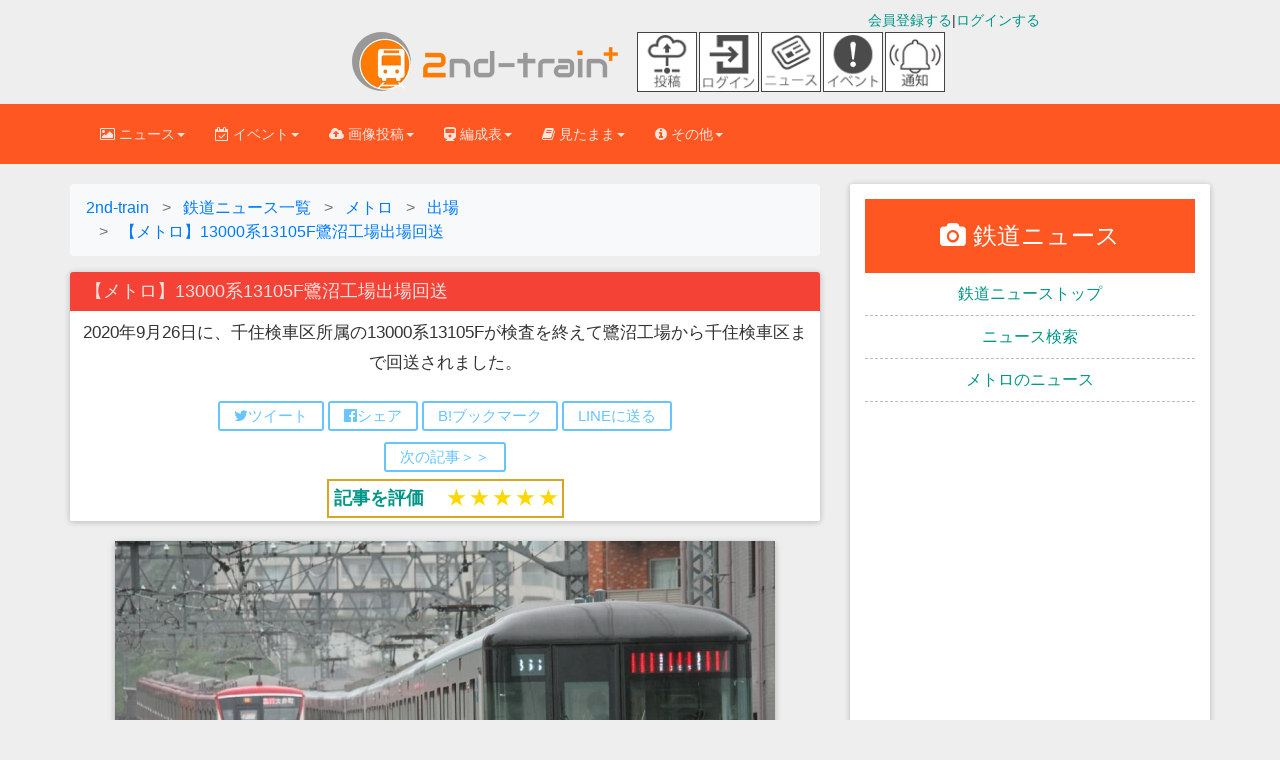

--- FILE ---
content_type: text/html; charset=UTF-8
request_url: https://2nd-train.net/topics/article/29633/
body_size: 25019
content:
<!DOCTYPE html>
      <!--[if lt IE 7 ]> <html lang="ja-JP" class="no-js lt-ie10 lt-ie9 lt-ie8 lt-ie7"> <![endif]-->
<!--[if IE 7 ]>    <html lang="ja-JP" class="no-js lt-ie10 lt-ie9 lt-ie8"> <![endif]-->
<!--[if IE 8 ]>    <html lang="ja-JP" class="no-js lt-ie10 lt-ie9"> <![endif]-->
<!--[if IE 9 ]>    <html lang="ja-JP" class="no-js lt-ie10"> <![endif]-->
<!--[if (gt IE 9)|!(IE)]><!--> <html lang="ja" class="no-js"> <!--<![endif]-->
<head>



<link rel="preconnect" href="https://maxcdn.bootstrapcdn.com" crossorigin>
<link rel="preconnect dns-prefetch" href="https://pagead2.googlesyndication.com" crossorigin>
<link rel="preconnect dns-prefetch" href="https://googleads.g.doubleclick.net" crossorigin>
<link rel="preconnect dns-prefetch" href="https://stats.g.doubleclick.net" crossorigin>
<link rel="preconnect dns-prefetch" href="https://static.doubleclick.net" crossorigin>
<link rel="preconnect dns-prefetch" href="https://www.google.com" crossorigin>
<link rel="preconnect dns-prefetch" href="https://www.gstatic.com" crossorigin>
<link rel="preconnect dns-prefetch" href="https://maxcdn.bootstrapcdn.com" crossorigin>
<link rel="preconnect dns-prefetch" href="https://cdn.adpushup.com" crossorigin>
<link rel="preconnect dns-prefetch" href="https://tpc.googlesyndication.com" crossorigin>
<link rel="preconnect dns-prefetch" href="https://ssp-sync.criteo.com" crossorigin>
<link rel="preconnect dns-prefetch" href="https://bidder.criteo.com" crossorigin>
<link rel="preconnect dns-prefetch" href="https://shb.richaudience.com" crossorigin>
<link rel="preconnect dns-prefetch" href="https://ccds.adapf.com" crossorigin>
<link rel="preconnect dns-prefetch" href="https://cas.adapf.com" crossorigin>
<link rel="preconnect dns-prefetch" href="https://s-rtb-pb.send.microad.jp" crossorigin>
<link rel="manifest" href="/manifest.json">
<!-- 自サイト画像CDNへの事前接続（Core Web Vitals改善） -->
<link rel="preconnect" href="https://2nd-train.net">

<!-- 重要なCSSファイルの事前読み込み（レンダリングブロック回避） -->
<link rel="preload" href="/css/bootstrap.min.css" as="style">
<link rel="preload" href="/css/bootstrap-material-design.min.css" as="style">
<link rel="preload" href="/css/ripples.min.css" as="style">
<link rel="preload" href="https://maxcdn.bootstrapcdn.com/font-awesome/4.4.0/css/font-awesome.min.css" as="style" crossorigin>

<link rel="stylesheet" href="https://maxcdn.bootstrapcdn.com/font-awesome/4.4.0/css/font-awesome.min.css">
<link rel="stylesheet" type="text/css" href="/css/bootstrap.min.css" /><link rel="stylesheet" type="text/css" href="/css/bootstrap-material-design.min.css" /><link rel="stylesheet" type="text/css" href="/css/secondtrain.css?20251221" /><link rel="stylesheet" type="text/css" href="/css/topic.css?202512201" /><link rel="stylesheet" type="text/css" href="/css/comment.css?20250531" /><link rel="stylesheet" type="text/css" href="/css/sweetalert2.min.css" />



<script>
(function(w,d,s,l,i){
    w[l]=w[l]||[];
    w[l].push({'gtm.start': new Date().getTime(),event:'gtm.js'});
    var f=d.getElementsByTagName(s)[0],
    j=d.createElement(s),dl=l!='dataLayer'?'&l='+l:'';
    j.async=true;j.src='https://www.googletagmanager.com/gtm.js?id='+i+dl;
    f.parentNode.insertBefore(j,f);
    // GTM.jsの読み込み完了を待ってからデータレイヤーにプッシュ
    j.addEventListener('load', function() {
        var loginStatus = "unlogin";
        w[l].push({
            'event': 'loginstatus',
            'loginstatus': loginStatus
        });
    });
})(window,document,'script','dataLayer','GTM-P6T683Z');
</script>


<meta http-equiv="Content-Type" content="text/html; charset=utf-8" />
<meta http-equiv="Content-Style-Type" content="text/css" />
<meta http-equiv="Content-Script-Type" content="text/javascript" />
<meta http-equiv="X-UA-Compatible" content="IE=edge">
<meta name="viewport" content="width=device-width, initial-scale=1,viewport-fit=cover">
<meta name="format-detection" content="telephone=no">
<meta name="pinterest" content="nopin" description="申し訳ございません。ピンを保存することはお断りしております。" />


<title>【メトロ】13000系13105F鷺沼工場出場回送 |2nd-train鉄道ニュース</title>

<link rel="canonical" href="https://2nd-train.net/topics/article/29633/">
<script type="application/javascript" src="//anymind360.com/js/6504/ats.js"></script>
  <script async src="https://securepubads.g.doubleclick.net/tag/js/gpt.js"></script>
<script>
window.googletag = window.googletag || {cmd: []};
googletag.cmd.push(function() {
googletag.defineSlot('/83555300,22183988913/2nd-train/2nd-train/JP_2NDT_pc_article_inarticle_left', [[300, 250], [1, 1]], 'JP_2NDT_pc_article_inarticle_left').addService(googletag.pubads());
googletag.defineSlot('/83555300,22183988913/2nd-train/2nd-train/JP_2NDT_pc_article_inarticle_right', [[300, 250], [1, 1]], 'JP_2NDT_pc_article_inarticle_right').addService(googletag.pubads());
googletag.defineSlot('/83555300,22183988913/2nd-train/2nd-train/JP_2NDT_pc_article_underarticle_left', [[300, 250], [1, 1]], 'JP_2NDT_pc_article_underarticle_left').addService(googletag.pubads());
googletag.defineSlot('/83555300,22183988913/2nd-train/2nd-train/JP_2NDT_pc_article_underarticle_right', [[300, 250], [1, 1]], 'JP_2NDT_pc_article_underarticle_right').addService(googletag.pubads());
googletag.defineSlot('/83555300,22183988913/2nd-train/2nd-train/JP_2NDT_pc_all_right_1st', [[300, 250], [300, 600], [1, 1]], 'JP_2NDT_pc_all_right_1st').addService(googletag.pubads());
googletag.defineSlot('/83555300,22183988913/2nd-train/2nd-train/JP_2NDT_pc_all_right_2nd', [[300, 250], [1, 1]], 'JP_2NDT_pc_all_right_2nd').addService(googletag.pubads());
googletag.pubads().enableSingleRequest();
googletag.pubads().collapseEmptyDivs();
googletag.enableServices();
});
</script><link rel="amphtml" href="https://2nd-train.net/topics/amp/29633/" />



    <link rel="shortcut icon" href="/favicon.ico" type="image/vnd.microsoft.icon">
<link rel="icon" href="/favicon.ico" type="image/vnd.microsoft.icon">
<link rel="apple-touch-icon" sizes="57x57" href="/apple-touch-icon-57x57.png">
<link rel="apple-touch-icon" sizes="60x60" href="/apple-touch-icon-60x60.png">
<link rel="apple-touch-icon" sizes="72x72" href="/apple-touch-icon-72x72.png">
<link rel="apple-touch-icon" sizes="76x76" href="/apple-touch-icon-76x76.png">
<link rel="apple-touch-icon" sizes="114x114" href="/apple-touch-icon-114x114.png">
<link rel="apple-touch-icon" sizes="120x120" href="/apple-touch-icon-120x120.png">
<link rel="apple-touch-icon" sizes="144x144" href="/apple-touch-icon-144x144.png">
<link rel="apple-touch-icon" sizes="152x152" href="/apple-touch-icon-152x152.png">
<link rel="apple-touch-icon" sizes="180x180" href="/apple-touch-icon-180x180.png">
<link rel="icon" type="image/png" href="/android-chrome-192x192.png" sizes="192x192">
<link rel="icon" type="image/png" href="/favicon-48x48.png" sizes="48x48">
<link rel="icon" type="image/png" href="/favicon-96x96.png" sizes="96x96">
<link rel="icon" type="image/png" href="/favicon-16x16.png" sizes="16x16">
<link rel="icon" type="image/png" href="/favicon-32x32.png" sizes="32x32">
<meta name="msapplication-TileColor" content="#2d88ef">
<meta name="msapplication-TileImage" content="/mstile-144x144.png">
<link rel="preload" href="https://2nd-train.net/fonts/glyphicons-halflings-regular.woff2" as="font">
<link rel="preload" href="/img/logomark.webp" as="image" type="image/webp" fetchpriority="high">
<link rel="preload" href="/img/logomark@2x.webp" as="image" type="image/webp" media="(-webkit-min-device-pixel-ratio: 2), (min-resolution: 192dpi)">
<link rel="preload" href="/img/logomark@3x.webp" as="image" type="image/webp" media="(-webkit-min-device-pixel-ratio: 3), (min-resolution: 288dpi)">
<link rel="alternate" type="application/rss+xml" href="https://2nd-train.net/rss.xml" title="RSS2.0" />

    
    <meta content="&lt;link rel=&quot;preload&quot; href=&quot;https://2nd-train.net/files/topics/2020/09/26/4e696a878ac2bc6ecf63c1c2ec4b2631b00e074a_b.webp&quot; as=&quot;image&quot; type=&quot;image/webp&quot;&gt;" /><meta name="description" content="[2020年9月26日] メトロの鉄道ニュース。2020年9月26日に、千住検車区所属の13000系13105Fが検査を終えて鷺沼工場から千住検車区まで回送されました。... 撮影者：" /><meta name="keywords" content="メトロ,2020年9月26日,鉄道ニュース,2nd-train,鉄道写真" />
<meta property="article:published_time" content="2020-09-26T23:55:00+0900" />
<meta property="article:modified_time" content="2020-09-26T23:47:14+0900" />
<meta property="article:author" content="https://2nd-train.net/members/user/1/" />
<meta property="article:section" content="鉄道ニュース" />
<meta property="article:tag" content="出場" />
<meta property="article:tag" content="千住検車区" />
<meta property="article:tag" content="東京メトロ" />
<meta property="article:tag" content="鷺沼工場" />
<meta name="twitter:title" content="【メトロ】13000系13105F鷺沼工場出場回送" />
<meta name="twitter:description" content="[2020年9月26日] メトロの鉄道ニュース。2020年9月26日に、千住検車区所属の13000系13105Fが検査を終えて鷺沼工場から千住検車区まで回送されました。... 撮影者：" />
<meta name="twitter:image" content="https://2nd-train.net/files/topics/2020/09/26/4e696a878ac2bc6ecf63c1c2ec4b2631b00e074a_b.jpeg" />
<meta name="twitter:image:alt" content="【メトロ】13000系13105F鷺沼工場出場回送" />
<meta name="author" content="Nanohana (2nd-train)" />
<link rel="alternate" hreflang="ja" href="https://2nd-train.net/topics/article/29633/" />
    <script type="application/ld+json">
    [
      {
        "@context": "https://schema.org",
        "@type": "NewsArticle",
        "mainEntityOfPage": {
            "@type": "WebPage",
            "@id": "https://2nd-train.net/topics/article/29633/"
        },
        "headline": "【メトロ】13000系13105F鷺沼工場出場回送",
        "alternativeHeadline": "2020年9月26日に、千住検車区所属の13000系13105Fが検査を終えて鷺沼工場から千住検車区まで回送されました。",
        "image": {
            "@type": "ImageObject",
            "url": "https://2nd-train.net/files/topics/2020/09/26/4e696a878ac2bc6ecf63c1c2ec4b2631b00e074a_b.jpeg",
            "width": 1320,
            "height": 880,
            "caption": "【メトロ】13000系13105F鷺沼工場出場回送"
        },
        "datePublished": "2020-09-26T23:55:00+0900",
        "dateCreated": "2020-09-26T23:47:14+0900",
        "dateModified": "2020-09-26T23:47:14+0900",
        "description": "2020年9月26日に、千住検車区所属の13000系13105Fが検査を終えて鷺沼工場から千住検車区まで回送されました。",
        "articleBody": "2020年9月26日に、千住検車区所属の13000系13105Fが検査を終えて鷺沼工場から千住検車区まで回送されました。",
        "author": {
            "@type": "Person",
            "name": "Nanohana",
            "url": "https://2nd-train.net/topics/author/1/",
            "worksFor": {
                "@type": "Organization",
                "name": "2nd-train",
                "url": "https://2nd-train.net"
            },
            "description": "2nd-train編集長。2014年より鉄道ニュースサイトを運営。甲種輸送、新型車両、ダイヤ改正など鉄道の最新情報を毎日配信。",
            "sameAs": ["https://x.com/2nd_train_plus"],
            "jobTitle": "編集長",
            "knowsAbout": ["鉄道", "甲種輸送", "配給輸送", "新型車両", "ダイヤ改正", "臨時列車"]
        },
        "publisher": {
            "@type": "Organization",
            "name": "2nd-train",
            "logo": {
                "@type": "ImageObject",
                "url": "https://2nd-train.net/img/amplogo@2x.png",
                "width": 600,
                "height": 60
            },
            "publishingPrinciples": "https://2nd-train.net/infomations/editorial-policy/"
        },
        "keywords": "出場, 千住検車区, 東京メトロ, 鷺沼工場",
        "articleSection": "鉄道ニュース",
        "inLanguage": "ja",
        "copyrightYear": 2020,
        "copyrightHolder": {
            "@type": "Organization",
            "name": "2nd-train"
        },
        "isAccessibleForFree": true,
        "isPartOf": {
            "@type": "WebSite",
            "name": "2nd-train",
            "url": "https://2nd-train.net/"
        }
      },
      {
        "@context": "https://schema.org",
        "@type": "BreadcrumbList",
        "itemListElement": [
          {
            "@type": "ListItem",
            "position": 1,
            "name": "ホーム",
            "item": "https://2nd-train.net/"
          },
          {
            "@type": "ListItem",
            "position": 2,
            "name": "ニュース",
            "item": "https://2nd-train.net/topics/"
          },
          {
            "@type": "ListItem",
            "position": 3,
            "name": "メトロのニュース",
            "item": "https://2nd-train.net/topics/company/%E3%83%A1%E3%83%88%E3%83%AD/"
          },
          {
            "@type": "ListItem",
            "position": 4,
            "name": "【メトロ】13000系13105F鷺沼工場出場回送",
            "item": "https://2nd-train.net/topics/article/29633/"
          }
        ]
      }
    ]
    </script>
    
    
    

    
<meta property="og:locale" content="ja_JP" />

<meta property="og:type" content="article" />
<meta property="og:description" content="Mトレさん撮影 2020年9月26日に、千住検車区所属の13000系13105Fが検査を終えて鷺沼工場から千住検車区まで回送されました。" />
<meta property="og:title" content="【メトロ】13000系13105F鷺沼工場出場回送 |2nd-train鉄道ニュース" />

<meta property="og:url" content="https://2nd-train.net/topics/article/29633/" /><meta property="og:site_name" content="2nd-train" />
<meta property="og:image" content="https://2nd-train.net/files/topics/2020/09/26/4e696a878ac2bc6ecf63c1c2ec4b2631b00e074a_b.jpeg" /><meta name="robots" content="max-image-preview:large">
<meta name="twitter:site" content="@2nd_train_plus" />

<meta name="twitter:domain" content="2nd-train.net" />
 
    <meta name="twitter:card" content="summary_large_image">
<meta property="fb:app_id" content="371799890220122" />
    
    
    



    
    <!-- Bootstrap core CSS -->


    
	
    <!-- Just for debugging purposes. Don't actually copy this line! -->
    <!--[if lt IE 9]><script src="/js/ie8-responsive-file-warning.js"></script><![endif]-->

    <!-- HTML5 shim and Respond.js IE8 support of HTML5 elements and media queries -->
    <!--[if lt IE 9]>
      <script src="https://oss.maxcdn.com/libs/html5shiv/3.7.0/html5shiv.js"></script>
      <script src="https://oss.maxcdn.com/libs/respond.js/1.4.2/respond.min.js"></script>
    <![endif]-->
    

<style>html{font-family:sans-serif;font-size:10px;}body{margin:0;font-size:14px;line-height:1.42857143;margin: 0;}.spacer{height:100px;width:100%;}.spacer2{height:160px;width:100%;}th{text-align:left;}h1{font-size:36px}h2{font-size:30px}a{background-color:transparent}table{border-spacing: 0;border-collapse: collapse;}.slideclass{font-size:14px;}.btn{border-radius: 2px;padding: 8px 30px;margin: 10px 1px;font-size: 14px;}.rightbox {text-align: right;}.formation-panel{margin-bottom: 6px;}p{margin: 0 0 10px;}td,th{padding:0;}@media screen and (min-width: 500px) {.adbox202104{min-height:60px;}}@media screen and (min-width: 992px) {.adbox202104{min-height:90px;}}.formationtabletitle{white-space:nowrap;text-align:center;}.scroll-table{overflow: auto;white-space: nowrap;border: solid 1px #ddd;margin-bottom: 1em;}.leftbox{text-align: left;float: left;}blockquote {font-size: 17.5px;}.formationblock{padding: 5px 8px;font-size:18px;margin: 0 0px 7px;}.topicphotos-article{padding-top:0px;width:100%;overflow:hidden;line-height:1.857;font-size:15px;float:left;}.topicphotos-share{padding-top:0px;width:100%;overflow:hidden;line-height:1.857;font-size:13px;float:left;}@media screen and (min-width: 480px){.topicphotos-article{width:60%;}.topicphotos-share{width:40%;}}ul.bottom-menu{position:fixed;left:0;bottom:0;width:100%;height:calc(50px + env(safe-area-inset-bottom));height: calc(45px + 10px);height:calc(50px+constant(safe-area-inset-bottom));margin:0;padding-left:0px;padding-right:0px;background-color:#fff;padding-top:1px;border-top:1px solid #808080;border-bottom:1px solid #808080;z-index: 30;bottom:env(safe-area-inset-bottom);bottom:constant(safe-area-inset-bottom);}@media(min-width: 768px){.bottom-menu{display:none;}}ul.bottom-menu li {float:left;width:20%;min-height:48px;font-size:22px;list-style-type:none;}.adboxads2021{min-height:280px;}.secondtraincard20151108{margin-bottom:10px;width:100%;}@media screen and (min-width: 690px){#secondtraincard20151108{margin-left:0 auto;margin-right:0 auto;width:620px;margin-bottom:10px;}}@media screen and (min-width: 1200px){#secondtraincard20151108{width:660px;margin: 0 auto;margin-bottom:10px;border-radius:2px;box-shadow: 0px 2px 5px 0px rgba(0, 0, 0, 0.16), 0px 2px 10px 0px rgba(0, 0, 0, 0.12);}}.col-md-9{width:75%;float:left;}.col-md-3{width:25%;float:left;}.col-lg-8{width:66.66666667%;float:left;}.col-lg-4{width:33.33333333%;float:left;}.img720{width:100%;max-width:660px;height:auto;}.topictitle2018{font-size:100%;margin:0;}.articlepadding {padding:0.5em 0.5em 0.2em;}h1.panel-heading{font-size:16px;margin-top:0px;margin-bottom:0px;}
.aspectration32{aspect-ratio: 960 / 640;}.aspectration43{aspect-ratio: 960 / 720;}.topicon-container{display:flex;flex-wrap:wrap;max-width:70px;}
.adbox202201{min-height:250px;}.topicon-item{width:30px;height:30px;display:flex;flex-direction:column;align-items:center;justify-content:center;margin-right:2px;display:none;}
.topicon-item > a > img{width:30px;height:30px;border:solid 1px #444;}
.topicon-description {font-size:6px;text-align:center;margin: 2px auto 2px;}
@media(min-width: 375px){#news-icon, #event-icon{display:block;}.topicon-item{width:30px;height:30px;display:block;}}
@media(max-width: 767px){.notification-icon{display:none!important;}}
@media (min-width: 720px){.topicon-container{max-width:320px;align-items:center;}.topicon-item{width: 60px;height:60px;}.topicon-item > a > img{width: 60px;height:60px;}}
@media (min-width: 768px){.notification-icon{display:block!important;}}
.toppageinspectiontable th,.toppageinspectiontable td {padding: 3px 5px 3px 5px;border: 1px solid #bbb;}.toppageinspectiontable{margin-bottom:2px;width:100%;}.loginbox2{margin-top:10px;}.flexboximg{margin-top:5px;margin-bottom:5px;width:20px;}.flex_top-box{display:flex;width:100%;margin-bottom:10px;justify-content:center;}.flex_top-item {color:#fff;margin:2px;border-radius:5px;}.titlelistdata2023{padding-top:4px;padding-bottom:4px;padding-left:5px;border-bottom: 1px dashed #ddd;}.is-hidden2{display:none;}.titlelistdata2023.is-hidden{opacity:0;height:0;margin:0;}.titlelistdata2023.is-btn-hidden{display:none}.flexbox2023 {display:flex;margin:3px;padding:0px;text-align:center;}.nowarp{white-space:nowrap;}.marginzero{margin:0px;}.pwordwrap2023{white-space:nowrap;margin:1px 5px;}.flexitem2023{display:flex;margin:5px;justify-content:center;align-items:center;}.flextitle{background-color:#ff3300;color:#fff;padding:1px 5px;}.wordwrap2023{flex-wrap:wrap;}.adbox50{text-align:center;min-height:250px;margin-bottom:10px;}.btn, .input-group-btn .btn {border-radius:2px;padding: 8px 30px;margin: 10px 1px;font-size: 14px;font-weight: 500;}div.topiclist.topiclistfont ul.nav.nav-tabs2 li.active {border-top: 1px solid transparent;border-left: 1px solid transparent;border-right: 1px solid transparent;margin-bottom: -1px;border-radius: 0.28571429rem 0.28571429rem 0 0 !important;}.tab-content>.tab-pane {display:none;}.tab-content>.active {display: block;}.adspace {height:7px;}.titlelistdata2 {padding-top:4px;padding-bottom:4px;padding-left:5px;border-bottom: 1px dashed #ddd;}.nav > li > a {padding: 10px 10px;}.nav > li > a {position:relative;display:block;padding:10px 10px;}.topicrightbartop{color:#fff;background: #ff5722;font-size:24px;text-align:center;padding: 20px 10px 20px;}.topicrightbartop2{font-size:16px;text-align: center;padding: 10px 10px 10px;border-bottom: 1px dashed #bbb;}.padding10{padding-right:10px;padding-left:10px;}.topicarticle{font-size:1.2em;line-height:1.8;}.footerlist{width:33%;font-size:14px;margin-bottom:7px;padding-bottom:10px;padding-top:10px;}.topictitle5{font-size:18px;margin:0 0 0;}.adbox7{text-align:center;margin-bottom: 10px;justify-content:center;min-height:50px;display:flex;}h2.secondtraincardtitle{margin-top:0px;margin-bottom:0px;font-size:17px}.panel-body{padding:15px}div.secondtraincardtopicphoto.centeringtopic.articlepadding > p{font-size:1.2em;line-height:1.5em;}formationlinetable th, .formationlinetable td{text-align:center;padding: 0.2em 0.5em 0.2em 0.5em;border-right:1px solid #bbb;border-bottom:1px solid #bbb;border-top:1px solid #bbb;border-left:1px solid #bbb;}.scroll-table .formationlinetable{width: 100%;border-collapse:collapse;border:solid 1px #ddd;margin: 0;}.formationtable{margin-bottom:1em;}.formationtable th, .formationtable td {padding: 0.2em 0.5em 0.2em 0.5em;border-right: 1px solid #bbb;border-bottom: 1px solid #bbb;border-top: 1px solid #bbb;border-left: 1px solid #bbb;}.panel{margin-bottom: 20px;}.formationtitle2018{font-size:1em;margin-top:0px;margin-bottom:0px;}.panel{box-shadow: 0 1px 6px 0 rgba(0,0,0,.12),0 1px 6px 0 rgba(0,0,0,.12);}.beforeafterbox{margin:0.5em 0em 0.1em;}.sharebtnbox{padding: 0.2em 0em 0em;}.bfbtn{margin: 0 0.5em 0.5em;}.bottomicon{height:22px;}.centeringtopic{text-align:center;}.topictitle5{font-size: 18px;
margin: 0px 0px 0px;}.titlelistdata{padding-top:4px;padding-bottom:4px;border-bottom:1px dashed #ddd;}img{border:0}button{margin:0;font-family:inherit;font-size:inherit;font-style:inherit;font-variant:inherit;font-weight:inherit;line-height:inherit;color:inherit}button{overflow:visible}button{text-transform:none}button{-webkit-appearance:button}*{box-sizing:border-box}::after,::before{box-sizing:border-box}html{font-size:10px}body{font-family:'Helvetica Neue',Helvetica,Arial,sans-serif;font-size:14px;line-height:1.42857143;color:rgb(51,51,51);background-color:rgb(255,255,255)}button{font-family:inherit;font-size:inherit;line-height:inherit}a{color:rgb(51,122,183);text-decoration:none}img{vertical-align:middle}.sr-only{position:absolute;width:1px;height:1px;padding:0;margin:-1px;overflow:hidden;clip:rect(0 0 0 0);border:0}h1,h2{font-family:inherit;font-weight:500;line-height:1.1;color:inherit}h1,h2{margin-top:20px;margin-bottom:10px}ul{margin-top:0;margin-bottom:10px}ul ul{margin-bottom:0}.container{padding-right:15px;padding-left:15px;margin-right:auto;margin-left:auto}
@media (min-width:768px){.container{width:750px}.br-sp{display:none;}}@media (min-width:992px){.container{width:970px}}@media (min-width:1200px){.container{width:1170px}}.row{margin-right:-15px;margin-left:-15px}.col-lg-4,.col-lg-8,.col-md-5,.col-md-7,.col-sm-12,.col-sm-6,.col-xs-12{position:relative;min-height:1px;padding-right:15px;padding-left:15px}.col-xs-12{float:left}.col-xs-12{width:100%}@media (min-width:768px){.col-sm-12,.col-sm-6{float:left}.col-sm-12{width:100%}.col-sm-6{width:50%}}@media (min-width:992px){.col-md-5,.col-md-7{float:left}.col-md-7{width:58.33333333%}.col-md-5{width:41.66666667%}}@media (min-width:1200px){.col-lg-4,.col-lg-8{float:left}.col-lg-8{width:66.66666667%}.col-lg-4{width:33.33333333%}}.collapse{display:none}.caret{display:inline-block;width:0;height:0;margin-left:2px;vertical-align:middle;border-top-width:4px;border-top-style:dashed;border-right-width:4px;border-right-style:solid;border-right-color:transparent;border-left-width:4px;border-left-style:solid;border-left-color:transparent}.dropdown{position:relative}.dropdown-menu{position:absolute;top:100%;left:0;z-index:1000;display:none;float:left;min-width:160px;padding:5px 0;margin:2px 0 0;font-size:14px;text-align:left;list-style:none;background-color:rgb(255,255,255);-webkit-background-clip:padding-box;background-clip:padding-box;border:1px solid rgba(0,0,0,.14902);border-top-left-radius:4px;border-top-right-radius:4px;border-bottom-right-radius:4px;border-bottom-left-radius:4px;-webkit-box-shadow:rgba(0,0,0,.172549) 0 6px 12px;box-shadow:rgba(0,0,0,.172549) 0 6px 12px}.dropdown-menu .divider{height:1px;margin:9px 0;overflow:hidden;background-color:rgb(229,229,229)}.dropdown-menu>li>a{display:block;padding:3px 20px;clear:both;font-weight:400;line-height:1.42857143;color:rgb(51,51,51);white-space:nowrap}.surveysuccess {padding: 8px;background-color: #99ccff;color: #006699;-webkit-box-shadow: 0 0 0 1px #006699 inset,0 0 0 0 transparent;box-shadow: 0 0 0 1px #3300cc inset,0 0 0 0 transparent;}.surveyinputbox{padding: 10px;}.dropdown-header{display:block;padding:3px 20px;font-size:12px;line-height:1.42857143;color:rgb(119,119,119);white-space:nowrap}.nav{padding-left:0;margin-bottom:0;list-style:none}.nav>li{position:relative;display:block}.nav>li>a{position:relative;display:block;padding:10px 10px}.navbar{position:relative;min-height:50px;margin-bottom:20px;}.dayarticle{font-size:16px;}
@media screen and (min-width: 360px){.footerlist {font-size:13px;}}@media (min-width:768px){.navbar{border-top-left-radius:4px;border-top-right-radius:4px;border-bottom-right-radius:4px;border-bottom-left-radius:4px}}@media (min-width:768px){.navbar-header{float:left}}.navbar-collapse{padding-right:15px;padding-left:15px;overflow-x:visible;border-top-width:1px;border-top-style:solid;border-top-color:transparent;-webkit-box-shadow:rgba(255,255,255,.0980392) 0 1px 0 inset;box-shadow:rgba(255,255,255,.0980392) 0 1px 0 inset}@media (min-width:768px){.navbar-collapse{width:auto;border-top-width:0;-webkit-box-shadow:none;box-shadow:none}.navbar-collapse.collapse{padding-bottom:0;display:block!important;height:auto!important;overflow:visible!important}}.container>.navbar-collapse,.container>.navbar-header{margin-right:-15px;margin-left:-15px}@media (min-width:768px){.container>.navbar-collapse,.container>.navbar-header{margin-right:0;margin-left:0}}.navbar-toggle{position:relative;float:right;padding:9px 10px;margin-top:8px;margin-right:15px;margin-bottom:8px;background-color:transparent;background-image:none;border:1px solid transparent;border-top-left-radius:4px;border-top-right-radius:4px;border-bottom-right-radius:4px;border-bottom-left-radius:4px}.navbar-toggle .icon-bar{display:block;width:22px;height:2px;border-top-left-radius:1px;border-top-right-radius:1px;border-bottom-right-radius:1px;border-bottom-left-radius:1px}.navbar-toggle .icon-bar+.icon-bar{margin-top:4px}@media (min-width:768px){.navbar-toggle{display:none}}.navbar-nav{margin:7.5px -15px}.navbar-nav>li>a{padding-top:10px;padding-bottom:10px;line-height:20px}@media (min-width:768px){.navbar-nav{float:left;margin:0}.navbar-nav>li{float:left}.navbar-nav>li>a{padding-top:15px;padding-bottom:15px}}.navbar-nav>li>.dropdown-menu{margin-top:0;border-top-left-radius:0;border-top-right-radius:0}.panel{margin-bottom:20px;background-color:rgb(255,255,255);border:1px solid transparent;border-top-left-radius:4px;border-top-right-radius:4px;border-bottom-right-radius:4px;border-bottom-left-radius:4px;-webkit-box-shadow:rgba(0,0,0,.0470588) 0 1px 1px;box-shadow:rgba(0,0,0,.0470588) 0 1px 1px}.panel-heading{padding:10px 15px;border-bottom-width:1px;border-bottom-style:solid;border-bottom-color:transparent;border-top-left-radius:3px;border-top-right-radius:3px}.panel-danger{border-color:rgb(235,204,209)}
.centering{text-align:center;}.formationblock > p {margin:0;}.panel-body2{padding-bottom:15px;padding-top:15px}.btn-flat-border {padding: 4px 14px 4px;}.bfbtn {margin: 0 6px 6px;}
.btn-flat-border {font-size: 15px;}.topiclistarticle{font-size: 15px;}.topiclisttitle{font-size: 16px;}.adbox5{min-height:250px;}.adbox{min-height:285px;}.container::after,.container::before,.nav::after,.nav::before,.navbar-collapse::after,.navbar-collapse::before,.navbar-header::after,.navbar-header::before,.navbar::after,.navbar::before,.panel-body::after,.panel-body::before,.row::after,.row::before{display:table;content:' '}.container::after,.nav::after,.navbar-collapse::after,.navbar-header::after,.navbar::after,.panel-body::after,.row::after{clear:both}@media (max-width:767px){.hidden-xs{display:none!important}}body{background-color:rgb(238,238,238)}body,h1,h2{font-family:Roboto,Helvetica,Arial,sans-serif;font-weight:300}a{color:rgb(0,150,136)}.navbar{background-color:rgb(0,150,136);border:0;border-top-left-radius:0;border-top-right-radius:0;border-bottom-right-radius:0;border-bottom-left-radius:0}.navbar .navbar-nav>li>a{color:inherit;padding-top:20px;padding-bottom:20px}.navbar .navbar-toggle{border:0}.navbar .navbar-toggle .icon-bar{background-color:inherit;border:1px solid}.navbar .navbar-collapse{border-color:rgba(0,0,0,.0980392)}@media (max-width:767px){.navbar .navbar-nav .dropdown .dropdown-toggle .caret{display:none}.navbar .navbar-nav .dropdown .dropdown-toggle::after{content:keyboard_arrow_right;font-family:'Material Icons';font-size:1.5em;float:right}.navbar .navbar-nav .dropdown .dropdown-menu{margin-left:20px}}.navbar{background-color:rgb(0,150,136);color:rgba(255,255,255,.843137)}.navbar .dropdown-menu{border-top-left-radius:2px;border-top-right-radius:2px;border-bottom-right-radius:2px;border-bottom-left-radius:2px}@media (max-width:767px){.navbar .dropdown-menu .dropdown-header{background-color:rgb(0,176,159)}}.navbar .dropdown-menu li>a{font-size:16px;padding:13px 16px}.navbar.navbar-warning{background-color:rgb(255,87,34);color:rgba(255,255,255,.843137)}.navbar.navbar-warning .dropdown-menu{border-top-left-radius:2px;border-top-right-radius:2px;border-bottom-right-radius:2px;border-bottom-left-radius:2px}@media (max-width:767px){.navbar.navbar-warning .dropdown-menu .dropdown-header{background-color:rgb(255,106,60)}}.navbar.navbar-warning .dropdown-menu li>a{font-size:16px;padding:13px 16px}@media (max-width:1199px){.navbar .navbar-nav>li>a{padding-top:15px;padding-bottom:15px}}.dropdown-menu{border:0;-webkit-box-shadow:rgba(0,0,0,.258824) 0 2px 5px 0;box-shadow:rgba(0,0,0,.258824) 0 2px 5px 0}.dropdown-menu .divider{background-color:rgba(0,0,0,.117647)}.dropdown-menu li{overflow:hidden;position:relative}
@media(min-width: 375px){.brsm{display:none;}.flexboximg{width:30px;height:30px;}}@media screen and (min-width: 400px) {.nav>li>a{padding: 10px 15px;}@media(min-width: 481px){.adunder202112{margin-bottom:0px;}}ul.menu-second-level li a{border-bottom: 1px solid #ddd;font-size:15px;line-height:30px;}.fa{display:inline-block;font: normal normal normal 14px/1 FontAwesome;font-size:14px;font-size:inherit;text-rendering:auto;}.topictitle2018 i{width:21px;height:20.5px;}.bottom-menu li a{display: block;padding-top:7px;padding-bottom:5px;line-height:10px;text-decoration:none;}.footerbar{margin-bottom:50px;}section.scrollsection {overflow:scroll;margin:10px auto 10px;padding:15px;width:100%;height:200px;border:2px solid #ccc;}h3.tagbox{font-size:14px;margin-top:20px;margin-bottom:10px;}.flex-container-topiclist{display:flex;flex-direction:column;}.topiclistleft2{width:100%;}.topiclistright2{width:100%;}.topiclistahref img{width:100%;align-items:flex-start;height:auto;}@media screen and (min-width: 510px){.flex-container-topiclist{display:flex;flex-direction:row;}.topiclistleft2{width:80%;}.topiclistright2{width:20%;}}.topiclistul{padding:0;}.hundredbutton{width:100%;}.btn{border-radius:2px;position:relative;padding:8px 30px;margin:10px 1px;font-size:14px;}@media (min-width:510px){.topiclistleft{float:left;width:80%;}}.topiclistleft{float:left;width:100%;}.select2-selection--single{height:28px;}@media screen and (max-width:480px){.formationblock{font-size:14px;}}.upbottom10{margin-bottom:12px;margin-top:12px;}.fontsize18{font-size:18px;}.select2-container--default .select2-selection--single .select2-selection__rendered{color:#444;line-height:28px;}.formationphotocard{display:inline-block;vertical-align:top;width:320px;margin-bottom:20px;border-radius:4px;box-shadow: 0px 2px 5px 0px rgba(0, 0, 0, 0.16), 0px 2px 10px 0px rgba(0, 0, 0, 0.12);padding:0px;width:100%;margin: 10px 5px;}@media screen and (min-width: 401px){.formationphotocard{width:45%;}}@media screen and (min-width: 768px){.formationphotocard{width:31%;}}.photocard-photo2 img{height:auto;border-radius: 4px 4px 0px 0px;}.photocard-photo2{display:flex;flex-direction:column;justify-content:center;align-items:center;}.navbar{margin-bottom:20px;}.writer_tag{margin-top:10px;}.photocard-photo img{width:100%;height:auto;border-radius: 4px 4px 0px 0px;}.formation-panel{margin-bottom:6px;}h3, h4, h5, h6{font-weight:500;line-height:1.1;}.photopointlist{text-align:center;}.topiclist202004{list-style-type:none;padding:0;margin:0;}.formation-panel{margin-bottom:6px;}.formationphotocard{display:inline-block;vertical-align:top;width:320px;margin-bottom:20px;background-color:#FFF;border-radius:4px;box-shadow: 0px 2px 5px 0px rgba(0, 0, 0, 0.16), 0px 2px 10px 0px rgba(0, 0, 0, 0.12);color:inherit;padding:0px;width:100%;margin:10px 5px;}@media screen and (min-width: 401px){.formationphotocard{width:45%;}}@media screen and (min-width: 768px) {.formationphotocard{width:31%;}}.pagination{display: inline-block;padding-left:0;margin: 20px 0;border-radius: 4px;}.pagination > li{display: inline;}.pagination > li > a{position: relative;float:left;padding:6px 12px;margin-left:-1px;line-height: 1.42857143;border:1px solid #ddd;}.img960{width:100%;max-width:960px;height:auto;}.zoomImg{height:0px;width:0px;max-width:100%;}.mini-text {font-size:10px;}#photoboxdetail{margin-left:-6px;margin-right:-6px;clear:both;display:block;min-height:185px;}.adunder{min-height:432px;}@media(min-width:992px){.pchide{display:none;}}.strongmessage{font-weight:bold;}.photodetailbox{display:flex;flex-direction: column-reverse;justify-content: center;}@media screen and (min-width: 768px){.photodetailbox{display:flex;flex-direction: row-reverse;}}.formationtitle2018{font-size:18px;}@media screen and (max-width: 480px) { .formationtitle2018{font-size:16px;}}.adbox2020-2{text-align:center;margin-bottom:10px;min-height:280px;}.article_tag {margin:0;line-height:1.5;font-size:16px;}.head_tag {margin: 0;margin-bottom: 0px;font-size: 20px;position: relative;margin-bottom: 15px;border-bottom: solid 4px rgba(255,165,0, 0.8);border-radius: 0px 0px 160px 180px/0px 0px 20px 4px;}@media (min-width:768px){.topiclisttitle {font-size: 18px;}}.nav-tabs2 > li{float:left;margin-bottom: -1px;}.topiclisttitle {margin-top: 0px;margin-bottom: 0px;margin-top: 10px;margin-bottom: 5px;}.topiclistarticle {margin: 0;}.topiclisphotoman {font-size:16px;margin-top: 5px;margin-bottom: 5px;}h3 {margin-top: 20px;margin-bottom: 10px;}.topiclistright img {width: 100%;height: auto;}.topiclistclearfix::after {content: ".";display:block;height:0;clear:both;visibility:hidden;}.topiclistright {float:right;position:relative;width:20%;height:auto;display:block;}.btn{border: none;position: relative;padding: 8px 30px;margin: 10px 1px;font-size: 14px;}.formation-panel {margin-bottom: 6px;}.panel{border-top-left-radius:2px;border-top-right-radius:2px;border-bottom-right-radius:2px;border-bottom-left-radius:2px;border:0;-webkit-box-shadow:rgba(0,0,0,.117647) 0 1px 6px 0,rgba(0,0,0,.117647) 0 1px 6px 0;box-shadow:rgba(0,0,0,.117647) 0 1px 6px 0,rgba(0,0,0,.117647) 0 1px 6px 0}.panel>.panel-heading{background-color:rgb(238,238,238)}.panel.panel-danger>.panel-heading{background-color:rgb(244,67,54)}[class*="panel-"]>.panel-heading{color:rgba(255,255,255,.843137);border:0}:focus{outline:rgb(0,0,0)}.nav>li>a{color:rgb(0,0,0)}.adbox{margin-bottom: 20px;}.sitename{margin:10px 0;text-align:center}.toplogo2{width:60px;height:60px}.toplogo3{width:240px;height:60px}.topiclist{list-style-type:none}.topiclistfont{font-size:14px;line-height:1.42857143;margin:0}@media screen and (max-width:350px){.toplogo2{width:40px;height:40px}.toplogo3{width:180px;height:40px}}@media screen and (min-width:768px){.sitename{margin:10px 0;text-align:left}}.toppagepanel{padding-left:4px;padding-right:4px}.topiclist{list-style-type:none;padding:0;margin:0 10px}@media screen and (max-width:768px){.navbar .navbar-nav .dropdown .dropdown-toggle::after{content:'\f0dd';font-family:FontAwesome}}.adssp3{margin-left:-15px;margin-right:-15px;margin-bottom:15px;text-align:center}@media screen and (min-width:500px){.adssp3{-webkit-box-shadow:rgba(0,0,0,.117647) 0 1px 6px 0,rgba(0,0,0,.117647) 0 1px 6px 0;box-shadow:rgba(0,0,0,.117647) 0 1px 6px 0,rgba(0,0,0,.117647) 0 1px 6px 0;margin-bottom:20px;background-color:rgb(255,255,255);border:1px solid transparent;border-top-left-radius:4px;border-top-right-radius:4px;border-bottom-right-radius:4px;border-bottom-left-radius:4px;margin-left:0;margin-right:0;padding-bottom:5px;padding-top:10px}}.adbox{height:285px;}
.topiclistfont{font-size:14px;line-height:1.5;margin:0}.btn-flat-border{display:inline-block;padding:4px 14px 4px;text-decoration:none;color:#67c5ff;border:solid 2px #67c5ff;border-radius:3px;}
/* Critical CSS for logo display - LCP optimization */
.flex_top-box{display:flex;width:100%;margin-bottom:10px;}
.flex_top-item{margin:2px;}
.flex_top-item img{display:block;width:300px;height:60px;max-width:100%;height:auto;}
@media screen and (max-width:350px){.flex_top-item img{width:240px;height:48px;}}

/* スマホ表示用通知ボタン - CLS対策のためインライン化 */
.btn-push-notification {
    display: none; /* デフォルトでは非表示 */
}

@media (max-width: 767px) {
    .btn-push-notification {
        display: inline-block;
        float: left;
        padding: 9px 12px;
        margin: 4px 0 4px 15px;
        color: rgba(255,255,255,0.95);
        text-decoration: none;
        border: 1px solid rgba(255,255,255,0.4);
        border-radius: 4px;
        background-color: rgba(255,255,255,0.15);
        transition: all 0.2s ease;
        font-size: 13px;
        line-height: 1.42857143;
    }
    
    .btn-push-notification:hover,
    .btn-push-notification:focus,
    .btn-push-notification:active {
        background-color: rgba(255,255,255,0.25);
        border-color: rgba(255,255,255,0.6);
        color: #fff;
        text-decoration: none;
    }
    
    .btn-push-notification i {
        margin-right: 4px;
        font-size: 14px;
    }
}
</style>



<!--ヘッダー-->
<script type="text/javascript">
  window.pbjs = window.pbjs || {};
  window.pbjs.que = window.pbjs.que || [];
</script>
<script async='async' src="https://flux-cdn.com/client/00685/2ndtrain_00781.min.js"></script>

<script type="text/javascript">
  window.googletag = window.googletag || {};
  window.googletag.cmd = window.googletag.cmd || [];
</script>
<script async='async' src='https://securepubads.g.doubleclick.net/tag/js/gpt.js'></script>

<script type="text/javascript">
  window.fluxtag = {
    readyBids: {
      prebid: false,
      google: false
    },
    failSafeTimeout: 3e3,
    isFn: function isFn(object) {
      var _t = 'Function';
      var toString = Object.prototype.toString;
      return toString.call(object) === '[object ' + _t + ']';
    },
    launchAdServer: function () {
      if (!fluxtag.readyBids.prebid) {
        return;
      }
      fluxtag.requestAdServer();
    },
    requestAdServer: function () {
      if (!fluxtag.readyBids.google) {
        fluxtag.readyBids.google = true;
        googletag.cmd.push(function () {
          if (!!(pbjs.setTargetingForGPTAsync) && fluxtag.isFn(pbjs.setTargetingForGPTAsync)) {
            pbjs.que.push(function () {
              pbjs.setTargetingForGPTAsync();
            });
          }
          googletag.pubads().refresh(imobile_aps_slots);
        });
      }
    }
  };
</script>

<script type="text/javascript">
  setTimeout(function() {
    fluxtag.requestAdServer();
  }, fluxtag.failSafeTimeout);
</script>

<script type="text/javascript">
  var imobile_aps_slots = [];
  googletag.cmd.push(function () {
    var REFRESH_KEY = 'refresh';
    var REFRESH_VALUE = 'true';
    imobile_aps_slots.push(googletag.defineSlot('/9176203,22183988913/1817980', [[320, 100], [320, 50], [320, 75]], 'div-gpt-ad-1681193261163-0').setTargeting(REFRESH_KEY, REFRESH_VALUE).addService(googletag.pubads()));
    imobile_aps_slots.push(googletag.defineSlot('/9176203,22183988913/1775834', [[320, 50], [320, 100], 'fluid'], 'div-gpt-ad-1642747974811-0').addService(googletag.pubads()));
    imobile_aps_slots.push(googletag.defineSlot('/9176203,22183988913/1775835', [[300, 250], [336, 280], [300, 600], 'fluid'], 'div-gpt-ad-1642748055159-0').addService(googletag.pubads()));
    imobile_aps_slots.push(googletag.defineSlot('/9176203,22183988913/1843244', [[300, 250], [320, 180], [240, 400], [250, 250], [300, 300], [200, 200], [300, 280], 'fluid', [336, 280]], 'div-gpt-ad-1701934518637-0').addService(googletag.pubads()));
    imobile_aps_slots.push(googletag.defineSlot('/9176203,22183988913/1883628', [[468, 60], [728, 90], 'fluid', [970, 90]], 'div-gpt-ad-1735278809555-0').setTargeting(REFRESH_KEY, REFRESH_VALUE).addService(googletag.pubads()));
    imobile_aps_slots.push(googletag.defineSlot('/9176203,22183988913/1835436', [[300, 250], [336, 280]], 'div-gpt-ad-1715581073150-0').addService(googletag.pubads()));

    var SECONDS_TO_WAIT_AFTER_VIEWABILITY = 30;
    googletag.pubads().addEventListener('impressionViewable', function(event) {
      var slot = event.slot;
      if (slot.getTargeting(REFRESH_KEY).indexOf(REFRESH_VALUE) > -1) {
        window.imgoogletagrefresh = setTimeout(function() {
          googletag.pubads().refresh([slot]);
        }, SECONDS_TO_WAIT_AFTER_VIEWABILITY * 1000);
      }
    });

    googletag.pubads().enableSingleRequest();
    googletag.pubads().collapseEmptyDivs();
    googletag.pubads().disableInitialLoad();
    googletag.enableServices();

    if (!!(window.pbFlux) && !!(window.pbFlux.prebidBidder) && fluxtag.isFn(window.pbFlux.prebidBidder)) {
      pbjs.que.push(function () {
        window.pbFlux.prebidBidder();
      });
    } else {
      fluxtag.readyBids.prebid = true;
      fluxtag.launchAdServer();
    }
  });
</script>


<!-- Organization構造化データ -->
<script type="application/ld+json">
{
    "@context": "https://schema.org",
    "@type": "Organization",
    "name": "2nd-train",
    "alternateName": "セカンドトレイン（セカトレ）",
    "url": "https://2nd-train.net",
    "logo": {
        "@type": "ImageObject",
        "url": "https://2nd-train.net/img/logomark.png",
        "width": 600,
        "height": 60
    },
    "description": "日本全国の鉄道ニュースを毎日配信する鉄道情報サイト。甲種輸送、配給輸送、新型車両、ダイヤ改正など最新の鉄道情報をお届けします。",
    "foundingDate": "2014",
    "founder": {
        "@type": "Person",
        "name": "Nanohana",
        "jobTitle": "編集長"
    },
    "sameAs": [
        "https://x.com/2nd_train_plus",
        "https://note.com/2nd_train",
        "https://www.youtube.com/@2ndtrain",
        "https://www.youtube.com/@2ndtrainnews"
    ],
    "address": {
        "@type": "PostalAddress",
        "addressCountry": "JP"
    },
    "contactPoint": {
        "@type": "ContactPoint",
        "contactType": "customer service",
        "url": "https://2nd-train.net/abouts/mail2/",
        "availableLanguage": "Japanese"
    },
    "publishingPrinciples": "https://2nd-train.net/infomations/article/1/"
}
</script>

<!-- WebSite構造化データ（検索ボックス付き） -->
<script type="application/ld+json">
{
    "@context": "https://schema.org",
    "@type": "WebSite",
    "@id": "https://2nd-train.net/#website",
    "url": "https://2nd-train.net/",
    "name": "2nd-train",
    "alternateName": "セカンドトレイン",
    "description": "日本全国の鉄道ニュースを毎日配信する鉄道情報サイト。甲種輸送、配給輸送、新型車両、ダイヤ改正など最新の鉄道情報をお届けします。",
    "publisher": {
        "@id": "https://2nd-train.net/#organization"
    },
    "potentialAction": {
        "@type": "SearchAction",
        "target": {
            "@type": "EntryPoint",
            "urlTemplate": "https://2nd-train.net/topics/search?keyword={search_term_string}"
        },
        "query-input": "required name=search_term_string"
    },
    "inLanguage": "ja"
}
</script>

</head>

  
  <!-- headはここまで -->


  <body class="allbody">



  
  <!-- Google Tag Manager (noscript) -->
<noscript><iframe src="https://www.googletagmanager.com/ns.html?id=GTM-P6T683Z"
height="0" width="0" style="display:none;visibility:hidden"></iframe></noscript>
<!-- End Google Tag Manager (noscript) -->


  <!-- ログイン用ナビゲーション -->
  <!--   <div class="row">-->
      


<div class="loginbox loginbox2">
 <div class="col-xs-xs col-sm-6 col-md-7 col-lg-8"></div>
 <div class="hidden-xs col-sm-6 col-md-5 col-lg-4"><a href="/users/signup/">会員登録する</a>|<a href="/users/">ログインする</a></div>

</div> 

<!--ヘッダー-->

      

 <div class="flex_top-box">
        <div class="flex_top-item">

 <a href="https://2nd-train.net/">
  <picture>
  <source type="image/webp"
          media="(max-width: 768px)"
          srcset="/img/logomark.webp 1x, /img/logomark@2x.webp 2x">
  <source type="image/webp"
          media="(min-width: 769px)"
          srcset="/img/logomark@2x.webp 1x, /img/logomark@3x.webp 1.5x">
  <img src="/img/logomark.png"
       srcset="/img/logomark@2x.png 2x, /img/logomark@3x.png 3x"
       fetchpriority="high"
       loading="eager"
       decoding="async"
       width="300"
       height="60"
       alt="2nd-train ～鉄道写真ニュースサイト～">
  </picture>
 </a>

        </div>

        <div class="topicon-container">
        <div class="topicon-item">
        <a href="/submissions/">
<img src="/img/submission2024.png" 
       srcset="/img/submission2024@2x.png 2x, /img/submission2024@3x.png 3x" 
       decoding="async"
       alt="投稿">
            </a>
        </div>
        <div class="topicon-item">
        <a href="/users/">
        <img src="/img/login2024.png" 
       srcset="/img/login2024@2x.png 2x, /img/login2024@3x.png 3x" 
       decoding="async"
       alt="ログイン">
            </a>
        </div>
        <div class="topicon-item" id="news-icon">
        <a href="/#topnews">
        <img src="/img/news2024.png" 
       srcset="/img/news2024@2x.png 2x, /img/news2024@3x.png 3x" 
       decoding="async"
       alt="ニュース">
       </a>
        </div>
        <div class="topicon-item" id="event-icon">
        <a href="/events/">
        <img src="/img/event2024.png" 
       srcset="/img/event2024@2x.png 2x, /img/event2024@3x.png 3x" 
       decoding="async"
       alt="イベント">
       </a>
        </div>
        <div class="topicon-item notification-icon">
        <a href="/push_subscriptions/">
        <img src="/img/notification2025.png" 
       srcset="/img/notification2025@2x.png 2x, /img/notification2025@3x.png 3x" 
       decoding="async"
       alt="通知">
       </a>
        </div>
    </div>


    </div>

 <!--/sitename-->

 <!--  </div> --><!--/row--> 


 
<!-- ナビゲーション -->
        
<div class="navbar navbar-warning" role="navigation">
<div class="container">
<div class="navbar-header">
<!-- 通知ボタン（モバイルのみ表示） -->
<a href="/push_subscriptions/" 
   class="btn-push-notification">
  <i class="fa fa-bell-o"></i>
  <span>通知を受信</span>
</a>

<button type="button" class="navbar-toggle"
data-toggle="collapse" data-target=".navbar-collapse">
<span class="sr-only">Toggle navigation</span>
<span class="icon-bar"></span>
<span class="icon-bar"></span>
<span class="icon-bar"></span>
</button>
</div>

<div class="collapse navbar-collapse">
<ul class="nav navbar-nav">
    <li class="dropdown">
                <a href="#" class="dropdown-toggle" data-toggle="dropdown" role="button" aria-haspopup="true" aria-expanded="false"><i class="fa fa-picture-o"></i> ニュース<span class="caret"></span></a>
                <ul class="dropdown-menu toppagedrop">
                  <li><a href="/topics/">鉄道ニュース一覧</a></li><li><li><a href="/topics/search/">鉄道ニュースを検索</a></li><li>
      <li><li><a href="/surveys/">サーベイ</a></li><li>
            <li><li><a href="/topics/companylist/">会社ごとに探す</a></li><li>
      
      
      <a href="/topics/gallery/">掲載画像から探す</a></li><li>
      
      
  <a href="/topics/taglist/">タグから探す</a></li><li><a href="/topics/day/01-19/">○○年前の1月19日のニュース一覧</a></li><li><a href="/topicsmvs/">掲載動画から探す</a></li><li><a href="https://1st-train.net/">1st-trainから探す</a></li><li><a href="/submissions/">画像投稿</a></li>
                                      <li><a href="/topics/ranking/">アクセスランキング</a></li>

<li><a href="/photopointlists/">撮影地</a></li>


                    <li><a href="/albums/">アルバム</a></li>
                  <li role="separator" class="divider"></li>
                  <li class="dropdown-header toppagedrop">会社別ニュース</li>
                  <li><a href="/topics/company/JR東/">JR東のニュース</a></li><li><a href="/topics/company/小田急/">小田急のニュース</a></li><li><a href="/topics/company/東急/">東急のニュース</a></li><li><a href="/topics/company/メトロ/">メトロのニュース</a></li>
                    <li><a href="/topics/company/阪急/">阪急のニュース</a></li><li><a href="/topics/company/近鉄/">近鉄のニュース</a></li>
                </ul>
              </li>

<!--<li><a href="#/"><i class="fa fa-cloud-upload"></i>　便利ツール</a></li>-->


              <li class="dropdown">
                <a href="#" class="dropdown-toggle" data-toggle="dropdown" role="button" aria-haspopup="true" aria-expanded="false"><i class="fa fa-calendar-check-o"></i> イベント<span class="caret"></span></a>
                <ul class="dropdown-menu toppagedrop">
                <li><a href="/events/">イベント情報トップ</a></li>
                  
                  <li><a href="/events/search/">イベント検索</a></li>
                                      <li><a href="/events/month/2026-01/">今月のイベント</a></li>
                                        <li><a href="/events/month/2026-02/">来月のイベント</a></li>
                </ul>
              </li>

              <li class="dropdown">
                <a href="#" class="dropdown-toggle" data-toggle="dropdown" role="button" aria-haspopup="true" aria-expanded="false"><i class="fa fa-cloud-upload"></i> 画像投稿<span class="caret"></span></a>
                <ul class="dropdown-menu toppagedrop">
                <li><a href="/submissions/">画像投稿</a></li>
                  
                  <li><a href="/memberlists/">メンバーページ一覧</a></li>
                                      <li><a href="/memberlists/ranking/">アクセスランキング</a></li>

<li><a href="/users/articlegenerator/">せかとれ構文ジェネレーター</a></li>

                </ul>
              </li>
  
        <li class="dropdown">
                <a href="#" class="dropdown-toggle" data-toggle="dropdown" role="button" aria-haspopup="true" aria-expanded="false"><i class="fa fa-train"></i> 編成表<span class="caret"></span></a>
                <ul class="dropdown-menu toppagedrop">
                <li><a href="/formations/">編成表トップ</a></li>

<li><a href="/formations/search/">編成表検索</a></li>

        <li><a href="/formations/company/1/">JR東日本の編成表</a></li>
            <li><a href="/formations/company/20/">JR貨物の配置表</a></li>                    
  <li><a href="/formations/company/44/">東急電鉄の編成表</a></li>
      <li><a href="/formations/company/48/">東京メトロの編成表</a></li>
      <li><a href="/formations/company/30/">東武鉄道の編成表</a></li>
    <li><a href="/formations/company/52/">京急電鉄の編成表</a></li>
    <li><a href="/formations/company/38/">京王電鉄の編成表</a></li>
  
  <li><a href="/formations/company/32/">京成電鉄の編成表</a></li>
                  <li><a href="/formations/company/66/">阪急電鉄の編成表</a></li>
                <li><a href="/formations/company/69/">阪神電鉄の編成表</a></li>
                <li><a href="/formations/company/63/">京阪電鉄の編成表</a></li>
                                      <li><a href="/formations/company/55/">相模鉄道の編成表</a></li>
                </ul>
              </li>
    
              <li class="dropdown">
                <a href="#" class="dropdown-toggle" data-toggle="dropdown" role="button" aria-haspopup="true" aria-expanded="false"><i class="fa fa-book"></i> 見たまま<span class="caret"></span></a>
                <ul class="dropdown-menu toppagedrop">
                <li><a href="/watchs/">工場見たまま</a></li>
               
  
                </ul>
              </li>   


              <li class="dropdown">
                <a href="#" class="dropdown-toggle" data-toggle="dropdown" role="button" aria-haspopup="true" aria-expanded="false"><i class="fa fa-info-circle"></i> その他<span class="caret"></span></a>
                <ul class="dropdown-menu toppagedrop">
                <li><a href="/infomations/">インフォメーション</a></li>
                  <li><a href="/users/">会員ログイン</a></li>
                  <li><a href="/links/">リンク集</a></li>
                    <li><a href="/stairs/">階段はどこ？</a></li>
                    <li><a href="/sunlight_calculator/">光線計算ツール</a></li>
   <li><a href="/infomations/article/1/">このサイトについて</a></li>
   <li><a href="/infomations/aboutus/">運営団体について</a></li>
  <li><a href="/infomations/article/24/">ヘルプ</a></li>
     <li><a href="/abouts/mail2/">メールフォーム</a></li>
        <li><a href="/infomations/article/21/">サービス利用規約</a></li>
            <li><a href="/infomations/article/19/">プライバシポリシー</a></li>                    
                </ul>
              </li>

    

</ul>
</div><!--/.nav-collapse -->
 
</div>
</div>
 
 
 
	
	
	<!--ここからが中身-->
<div class="container">

          
		  	
                    
          <div class="row">

          <div class="adunder202112 centering">
<style>
.newartciletop { display:inline-block; width: 320px; height: 100px; }
@media(min-width: 481px) { .newartciletop {  display:none; } }
</style>
<script async src="https://pagead2.googlesyndication.com/pagead/js/adsbygoogle.js?client=ca-pub-3858972979719136"
     crossorigin="anonymous"></script>
<!-- topicsphotoid -->
<ins class="adsbygoogle newartciletop"
     data-ad-client="ca-pub-3858972979719136"
     data-ad-slot="7031080730"></ins>
<script>
     (adsbygoogle = window.adsbygoogle || []).push({});
</script>
</div>

             
          

          
          
          <div class="col-xs-12 col-sm-12 col-md-8 col-lg-8 padding10"><!--お知らせ＋トピックス-->
          <style>
          /* パンくずリスト - インラインスタイル（CLS対策） */
          .breadcrumb {
              display: flex;
              flex-wrap: wrap;
              padding: 12px 16px;
              margin-bottom: 16px;
              list-style: none;
              background-color: #f8f9fa;
              border-radius: 4px;
          }
          .breadcrumb-item {
              font-size: 16px;
              line-height: 1.5;
          }
          .breadcrumb-item + .breadcrumb-item {
              padding-left: 8px;
          }
          .breadcrumb-item + .breadcrumb-item::before {
              display: inline-block;
              padding-right: 8px;
              color: #6c757d;
              content: ">";
          }
          .breadcrumb-item.active {
              color: #6c757d;
          }
          .breadcrumb-item a {
              color: #007bff;
              text-decoration: none;
          }
          .breadcrumb-item a:hover {
              color: #0056b3;
              text-decoration: underline;
          }
          @media (max-width: 576px) {
              .breadcrumb {
                  padding: 8px 12px;
              }
              .breadcrumb-item {
                  font-size: 14px;
              }
          }
          </style>
          <nav aria-label="パンくずリスト">
              <ol class="breadcrumb" itemscope itemtype="https://schema.org/BreadcrumbList">
                  <li class="breadcrumb-item" itemprop="itemListElement" itemscope itemtype="https://schema.org/ListItem">
                      <a href="/" itemprop="item">
                          <span itemprop="name">2nd-train</span>
                      </a>
                      <meta itemprop="position" content="1" />
                  </li>
                  <li class="breadcrumb-item" itemprop="itemListElement" itemscope itemtype="https://schema.org/ListItem">
                      <a href="/topics/" itemprop="item">
                          <span itemprop="name">鉄道ニュース一覧</span>
                      </a>
                      <meta itemprop="position" content="2" />
                  </li>
                                        <li class="breadcrumb-item" itemprop="itemListElement" itemscope itemtype="https://schema.org/ListItem">
                          <a href="/topics/company/%E3%83%A1%E3%83%88%E3%83%AD/" itemprop="item">
                              <span itemprop="name">メトロ</span>
                          </a>
                          <meta itemprop="position" content="3" />
                      </li>
                                            <li class="breadcrumb-item" itemprop="itemListElement" itemscope itemtype="https://schema.org/ListItem">
                          <a href="/topics/tag/%E5%87%BA%E5%A0%B4/" itemprop="item">
                              <span itemprop="name">出場</span>
                          </a>
                          <meta itemprop="position" content="4" />
                      </li>
                                        <li class="breadcrumb-item active" itemprop="itemListElement" itemscope itemtype="https://schema.org/ListItem">
                      <a href="https://2nd-train.net/topics/article/29633/" itemprop="item">
                          <span itemprop="name">【メトロ】13000系13105F鷺沼工場出場回送</span>
                      </a>
                      <meta itemprop="position" content="5" />
                  </li>
              </ol>
          </nav>
          <div class="panel panel-danger">
              <div class="panel-heading topictitle5">


                        <h1 class="topictitle2018">【メトロ】13000系13105F鷺沼工場出場回送</h1>
            </div>
            <div class="secondtraincardtopicphoto centeringtopic articlepadding">

<article class="topicarticle topicarticle2" onCopy="alert('無断転載は禁止されております。無断転載した場合、無断転載した方は使用料などが請求される危険があります。'); return false;" onContextmenu="return false;">
2020年9月26日に、千住検車区所属の13000系13105Fが検査を終えて鷺沼工場から千住検車区まで回送されました。</article>


<br />

<div class="sharebtnbox">
<a href="https://twitter.com/intent/tweet?text=%E3%80%90%E3%83%A1%E3%83%88%E3%83%AD%E3%80%9113000%E7%B3%BB13105F%E9%B7%BA%E6%B2%BC%E5%B7%A5%E5%A0%B4%E5%87%BA%E5%A0%B4%E5%9B%9E%E9%80%81%7C+2nd-train%E9%89%84%E9%81%93%E3%83%8B%E3%83%A5%E3%83%BC%E3%82%B9&url=https%3A%2F%2F2nd-train.net%2Ftopics%2Farticle%2F29633%2F" class="btn-flat-border" role="button" target="_blank" rel="noopener"><i class="fa fa-twitter" aria-hidden="true"></i>ツイート</a>
<a href="https://www.facebook.com/sharer.php?src=bm&u=https%3A%2F%2F2nd-train.net%2Ftopics%2Farticle%2F29633%2F&t=%E3%80%90%E3%83%A1%E3%83%88%E3%83%AD%E3%80%9113000%E7%B3%BB13105F%E9%B7%BA%E6%B2%BC%E5%B7%A5%E5%A0%B4%E5%87%BA%E5%A0%B4%E5%9B%9E%E9%80%81%7C+2nd-train%E9%89%84%E9%81%93%E3%83%8B%E3%83%A5%E3%83%BC%E3%82%B9" class="btn-flat-border btn-facebook" role="button" target="_blank" rel="noopener"><i class="fa fa-facebook-official" aria-hidden="true"></i>シェア</a>
<a href="https://b.hatena.ne.jp/add?mode=confirm&url=https%3A%2F%2F2nd-train.net%2Ftopics%2Farticle%2F29633%2F&title=%E3%80%90%E3%83%A1%E3%83%88%E3%83%AD%E3%80%9113000%E7%B3%BB13105F%E9%B7%BA%E6%B2%BC%E5%B7%A5%E5%A0%B4%E5%87%BA%E5%A0%B4%E5%9B%9E%E9%80%81%7C+2nd-train%E9%89%84%E9%81%93%E3%83%8B%E3%83%A5%E3%83%BC%E3%82%B9" class="btn-flat-border btn-hatena" role="button" target="_blank" rel="noopener">B!ブックマーク</a>
<a href="https://line.me/R/msg/text/?%E3%80%90%E3%83%A1%E3%83%88%E3%83%AD%E3%80%9113000%E7%B3%BB13105F%E9%B7%BA%E6%B2%BC%E5%B7%A5%E5%A0%B4%E5%87%BA%E5%A0%B4%E5%9B%9E%E9%80%81%7C+2nd-train%E9%89%84%E9%81%93%E3%83%8B%E3%83%A5%E3%83%BC%E3%82%B9%0Ahttps%3A%2F%2F2nd-train.net%2Ftopics%2Farticle%2F29633%2F" class="btn-flat-border btn-line" role="button" target="_blank" rel="noopener">LINEに送る</a>
</div>


<div class="beforeafterbox">
<a href="/topics/neigbors/29633/next/" class="btn-flat-border bfbtn" role="button">次の記事＞＞</a>
</div>


<div class="star-rating">
<div class="star-rating-inside">
  <a href="/topics/review/29633/">記事を評価</a>　
        <span class="star" data-rating="1">&#9733;</span>
        <span class="star" data-rating="2">&#9733;</span>
        <span class="star" data-rating="3">&#9733;</span>
        <span class="star" data-rating="4">&#9733;</span>
        <span class="star" data-rating="5">&#9733;</span>
</div>
    </div>
    <form id="review-form">
        <input type="hidden" id="rating" name="rating" value="">
        <input type="hidden" id="topicids" name="topicids" value="29633">
    </form>



</div>
        </div>

            <!--  </div>-->

<div id="secondtraincard20151108" data-last-photo="true">
<a href="/topicsphotos/id/39341/">
<div id="img_wrap">
<picture class="photodl">


  <source type="image/webp" media="(max-width: 480px)" 
  srcset="/files/topics/2020/09/26/4e696a878ac2bc6ecf63c1c2ec4b2631b00e074a_n.webp 360w, /files/topics/2020/09/26/4e696a878ac2bc6ecf63c1c2ec4b2631b00e074a_z.webp 660w, /files/topics/2020/09/26/4e696a878ac2bc6ecf63c1c2ec4b2631b00e074a_b.webp 1320w" sizes="90vw">

  <source type="image/webp" media="(max-width: 767px)" 
  srcset="/files/topics/2020/09/26/4e696a878ac2bc6ecf63c1c2ec4b2631b00e074a_z.webp 660w, /files/topics/2020/09/26/4e696a878ac2bc6ecf63c1c2ec4b2631b00e074a_b.webp 1320w"
  sizes="90vw"
  >
  <source type="image/webp" media="(min-width: 768px)" srcset="/files/topics/2020/09/26/4e696a878ac2bc6ecf63c1c2ec4b2631b00e074a_z.webp 660w, /files/topics/2020/09/26/4e696a878ac2bc6ecf63c1c2ec4b2631b00e074a_b.webp 1320w"
   sizes="660px"
  >


  <img src="/files/topics/2020/09/26/4e696a878ac2bc6ecf63c1c2ec4b2631b00e074a_z.jpeg" 
       srcset="/files/topics/2020/09/26/4e696a878ac2bc6ecf63c1c2ec4b2631b00e074a_n.jpeg 360w,/files/topics/2020/09/26/4e696a878ac2bc6ecf63c1c2ec4b2631b00e074a_z.jpeg 660w,/files/topics/2020/09/26/4e696a878ac2bc6ecf63c1c2ec4b2631b00e074a_b.jpeg 1320w" 
       decoding="async"
       sizes="(max-width: 480px) 90vw,
           (max-width: 767px) 90vw,
           660px"
       fetchpriority="high"       width="960" 
       height="640"
       alt="【メトロ】13000系13105F鷺沼工場出場回送 - 溝ノ口駅にて撮影"
       class="img720 aspectration32"
       style="aspect-ratio: 960/640;"
       >
</picture>
</div>


</a>

            <div class="phototextbox20151108 clearfix"><div class="topicphotos-article"><div id="topicphotoclip"><span class="fa fa-user"></span>　Mトレ</div><div id="topicphotoclip"><a href="/topicsphotos/date/2020-09-26/" class="topicphotoclip"><span class="fa fa-calendar-o"></span>　2020年9月26日</a></div><div id="topicphotoclip"><a href="/photopoints/point/溝ノ口駅/" class="topicphotoclip"><span class="fa fa-flag"></span>　溝ノ口駅</a></div></div><div class="topicphotos-share"><div id="topicphotoclipfifty"><a href="/members/user/1473/" class="topicphotoclipfifty">マイページ<span class="fa fa-home"></span></a></div><div id="topicphotoclip nonlink"><div id="nonlink">撮影者<span class="fa fa-twitter"></span></div></div><div id="topicphotoclip"><div class="topicphotoclip" id="addlike39341"><span class="fa fa-heart"></span>　いいね(<span id="count39341">0</span>)</div>
</div><div id="topicphotoclip"><a href="/topicsphotos/id/39341/" class="topicphotoclip"><span class="fa fa-search"></span>　拡大</a></div></div></div></div><script async src="https://pagead2.googlesyndication.com/pagead/js/adsbygoogle.js?client=ca-pub-3858972979719136"
     crossorigin="anonymous"></script>
<!-- articlereqtangle202008 -->
<ins class="adsbygoogle"
     style="display:block"
     data-ad-client="ca-pub-3858972979719136"
     data-ad-slot="3581494156"
     data-ad-format="auto"
     data-full-width-responsive="true"></ins>
<script>
     (adsbygoogle = window.adsbygoogle || []).push({});
</script>
<div class="adspace"></div>
            <!-- YouTube Shorts 埋め込み -->
            
	
        <div id="secondtraincard20151108">
<div class="secondtraincardtopicphoto articlepadding" id="commentbox">
<a href="#footerbar" class="btn btn-raised btn-warning notbigcharacter hundredbutton" role="button"><span class="glyphicon glyphicon-arrow-down"></span>一番下へ移動する</a>
<div class="editorbox"><div class="comments" id="comment"><h2 class="dividing header">コメント</h2><div class="negative-message">
            <div class="strongmessage">
                承認済みのコメントはありません。
            </div>
            <p>なお、確認が未完了のコメントがあっても、ここには掲載されません。投稿後確認には数日程度かかります。
            </p></div>




          <!--adstag-->
          <h3 class="dividing header">コメントを書き込む</h3><p>間違い指摘については　<a href="/topics/comment/29633/">「間違いを指摘する」</a>からお願いします。管理工数が増えることを防止するため、コメント欄に書き込まないでください。</p><form class="commentform" action="/onewords/commentcreater2/" name="mailform" id="mailform2" enctype="multipart/form-data" method="post" accept-charset="utf-8">
             <div class="field">
             <label>コメント</label>
               <textarea name="data[Oneword][text]" maxlength="1024" error="必須項目です。" id="OnewordArticle" required="required"></textarea>
             </div>
        <div class="two fields"><div class="field"><label>ハンドルネーム</label><input name="data[Oneword][handlename]" maxlength="16" value="" placeholder="ハンドルネーム(本名は非推奨)" error="必須項目です。" type="text" id="OnewordHandlename" required="required"/></div><div class="field"><label>メールアドレス</label><input name="data[Oneword][ma]" maxlength="128" placeholder="メールアドレス" value="" error="必須項目です。" type="text" id="OnewordHandlename" required="required"/></div></div>ログインすると投稿が目立つようになるほか、画像が投稿でき、ハンドルネーム、メールアドレスの入力が不要になります。<a href="/users/login/L3RvcGljcy9hcnRpY2xlLzI5NjMzLw==/">ログイン</a><br />公序良俗に反するものやXXして欲しいなどと要望色が強いコメントは掲載されません。悪質なケースは出入り禁止とさせていただきます。<input name="data[Oneword][url]" maxlength="128" placeholder="url" value="/topics/article/29633/" error="必須項目です。" type="hidden" id="Onewordurl" required="required"/><input name="data[Oneword][title]" maxlength="128" placeholder="url" value="【メトロ】13000系13105F鷺沼工場出場回送" error="必須項目です。" type="hidden" id="Onewordurl" required="required"/></div><input type="hidden" name="data[Oneword][recheck]" class="wrap2" value=""><input type="hidden" name="data[Oneword][rechack]" class="wrap2" value="fifpjfjo"><input type="hidden" name="data[Oneword][t]" class="wrap2" value="1768831054"><input type="text" name="data[Oneword][mailaddress]" class="wrap2" value=""><input type="hidden" name="data[recaptchadata]" id="recaptchadata" value=""><button class="btn btn-raised btn-info notbigcharacter hundredbutton" type="submit" id="submittbutton" onclick="return validateForm()"><i class="fa fa-pencil-square-o"></i> コメントを書く</button></form><br /><script>
            let recaptchaLoaded = false;
            let recaptchaToken = null;
            
            // フォームフォーカス時にreCAPTCHAを読み込む
            function loadRecaptchaOnFocus() {
                if (!recaptchaLoaded) {
                    const formElements = document.querySelectorAll('#mailform2 input, #mailform2 textarea, #mailform2 select');
                    formElements.forEach(element => {
                        element.addEventListener('focus', function() {
                            if (!recaptchaLoaded) {
                                recaptchaLoaded = true;
                                const script = document.createElement('script');
                                script.src = 'https://www.google.com/recaptcha/api.js?render=6Ldmj-UUAAAAAErRzPjKdTrDzxJ9GI9FrDVRt2s1';
                                script.async = true;
                                script.onload = function() {
                                    // reCAPTCHAが読み込まれたらトークンを取得
                                    grecaptcha.ready(function() {
                                        grecaptcha.execute('6Ldmj-UUAAAAAErRzPjKdTrDzxJ9GI9FrDVRt2s1', {action: 'homepage'})
                                        .then(function(token) {
                                            recaptchaToken = token;
                                            if (document.getElementById('recaptchadata')) {
                                                document.getElementById('recaptchadata').value = token;
                                            }
                                        });
                                    });
                                };
                                document.head.appendChild(script);
                            }
                        }, { once: false });
                    });
                }
            }
            
            // フォーム送信時の処理
            function onSubmit(event) {
                var formElement = this;
                event.preventDefault();
                
                if (!recaptchaLoaded) {
                    // reCAPTCHAがまだ読み込まれていない場合は読み込んでから送信
                    alert('セキュリティチェックを初期化しています。もう一度送信してください。');
                    loadRecaptchaOnFocus();
                    return false;
                }
                
                // reCAPTCHAトークンの更新と送信
                grecaptcha.ready(function() {
                    try {
                        grecaptcha.execute('6Ldmj-UUAAAAAErRzPjKdTrDzxJ9GI9FrDVRt2s1', {action: 'homepage'})
                        .then(function(token) {
                            document.getElementById('recaptchadata').value = token;
                            formElement.submit();
                        }, function(reason) {
                            alert('失敗したので再度送信してください');
                        });
                    } catch(e) {
                        alert('失敗したので再度送信してください');
                    }
                });
            }
            
            window.addEventListener('DOMContentLoaded', function() {
                loadRecaptchaOnFocus();
                document.forms.mailform2.addEventListener('submit', onSubmit, false);
            });
            </script></div>

<div class="secondtraincardtopicphoto centeringtopic articlepadding">





<h3>記事のタグ</h3><div class="tagbox"><a href="/topics/tag/%E5%87%BA%E5%A0%B4/" class="btn-flat-border bfbtn" role="button">出場のニュース</a><a href="/topics/tag/%E5%8D%83%E4%BD%8F%E6%A4%9C%E8%BB%8A%E5%8C%BA/" class="btn-flat-border bfbtn" role="button">千住検車区のニュース</a><a href="/topics/tag/%E6%9D%B1%E4%BA%AC%E3%83%A1%E3%83%88%E3%83%AD/" class="btn-flat-border bfbtn" role="button">東京メトロのニュース</a><a href="/topics/tag/%E9%B7%BA%E6%B2%BC%E5%B7%A5%E5%A0%B4/" class="btn-flat-border bfbtn" role="button">鷺沼工場のニュース</a></div><br /><br /><a href="/topics/history/29633/" class="btn-flat-border bfbtn" role="button"><i class="fa fa-history"></i> 編集履歴を見る</a>（著者：<a href="/topics/author/1/">Nanohana</a>）<br />


    <p class="right">
        <time datetime="2020-09-26T23:55:00+0900">
            2020年9月26日23時55分追加        </time>
            </p>
    <br />

    
   <h3>同じ会社の他の記事</h3>
<div class="compact-topics" data-companyname="メトロ"></div>
<!-- スクリプトの読み込み -->
<script src="https://2nd-train.net/js/company-topicscard.js?202502151700"></script>

            

  

    
    <div class="sharebtnbox">
<a href="https://twitter.com/intent/tweet?text=%E3%80%90%E3%83%A1%E3%83%88%E3%83%AD%E3%80%9113000%E7%B3%BB13105F%E9%B7%BA%E6%B2%BC%E5%B7%A5%E5%A0%B4%E5%87%BA%E5%A0%B4%E5%9B%9E%E9%80%81%7C+2nd-train%E9%89%84%E9%81%93%E3%83%8B%E3%83%A5%E3%83%BC%E3%82%B9&url=https%3A%2F%2F2nd-train.net%2Ftopics%2Farticle%2F29633%2F" class="btn-flat-border" role="button" target="_blank" rel="noopener"><i class="fa fa-twitter" aria-hidden="true"></i>ツイート</a>
<a href="https://www.facebook.com/sharer.php?src=bm&u=https%3A%2F%2F2nd-train.net%2Ftopics%2Farticle%2F29633%2F&t=%E3%80%90%E3%83%A1%E3%83%88%E3%83%AD%E3%80%9113000%E7%B3%BB13105F%E9%B7%BA%E6%B2%BC%E5%B7%A5%E5%A0%B4%E5%87%BA%E5%A0%B4%E5%9B%9E%E9%80%81%7C+2nd-train%E9%89%84%E9%81%93%E3%83%8B%E3%83%A5%E3%83%BC%E3%82%B9" class="btn-flat-border btn-facebook" role="button" target="_blank" rel="noopener"><i class="fa fa-facebook-official" aria-hidden="true"></i>シェア</a>
<a href="https://b.hatena.ne.jp/add?mode=confirm&url=https%3A%2F%2F2nd-train.net%2Ftopics%2Farticle%2F29633%2F&title=%E3%80%90%E3%83%A1%E3%83%88%E3%83%AD%E3%80%9113000%E7%B3%BB13105F%E9%B7%BA%E6%B2%BC%E5%B7%A5%E5%A0%B4%E5%87%BA%E5%A0%B4%E5%9B%9E%E9%80%81%7C+2nd-train%E9%89%84%E9%81%93%E3%83%8B%E3%83%A5%E3%83%BC%E3%82%B9" class="btn-flat-border btn-hatena" role="button" target="_blank" rel="noopener">B!ブックマーク</a>
<a href="https://line.me/R/msg/text/?%E3%80%90%E3%83%A1%E3%83%88%E3%83%AD%E3%80%9113000%E7%B3%BB13105F%E9%B7%BA%E6%B2%BC%E5%B7%A5%E5%A0%B4%E5%87%BA%E5%A0%B4%E5%9B%9E%E9%80%81%7C+2nd-train%E9%89%84%E9%81%93%E3%83%8B%E3%83%A5%E3%83%BC%E3%82%B9%0Ahttps%3A%2F%2F2nd-train.net%2Ftopics%2Farticle%2F29633%2F" class="btn-flat-border btn-line" role="button" target="_blank" rel="noopener">LINEに送る</a>
</div>
<div class="beforeafterbox">
<a href="/topics/neigbors/29633/next/" class="btn-flat-border bfbtn" role="button">次の記事＞＞</a></div>

<a href="/">ホーム</a> > <a href="/topics/">ニュース</a> > <a href="/topics/company/メトロ/">メトロのニュース</a> > この記事<br />
    
    <a class="btn btn-raised btn-info notbigcharacter hundredbutton" href="/topics/date/2020-09-26/"> 同じ日の記事を見る</a>
  </div></div></div><br />

<br />
<div class="panel panel-info">
  <div class="panel-heading">
    <h5 style="margin: 0;"><i class="fa fa-user"></i> この記事の作者について</h5>
  </div>
  <div class="panel-body" style="padding: 25px;">
    <div style="display: flex; align-items: flex-start; margin-bottom: 20px;">
      <img src="/img/nanohana-128.jpg" alt="Nanohana" style="width: 80px; height: 80px; border-radius: 50%; margin-right: 20px;">
      <div>
        <h6 style="font-weight: bold; font-size: 20px; margin-bottom: 10px;">
          Nanohana
        </h6>
        <div class="author-details">
          <p style="margin-bottom: 5px;">
            <i class="fa fa-briefcase" style="color: #2196F3; width: 20px;"></i> 
            2nd-train 管理人・編集長
          </p>
          <p style="margin-bottom: 5px;">
            <i class="fa fa-calendar" style="color: #2196F3; width: 20px;"></i> 
            2014年より10年以上運営
          </p>
          <p style="margin-bottom: 5px;">
            <i class="fa fa-train" style="color: #2196F3; width: 20px;"></i> 
            甲種輸送、新型車両情報など専門的な鉄道ニュースを配信
          </p>
          <p style="margin-bottom: 5px;">
            <i class="fa fa-file-text" style="color: #2196F3; width: 20px;"></i> 
            3万件以上の鉄道ニュース記事を執筆
          </p>
          <p style="margin-bottom: 5px;">
            <i class="fa fa-globe" style="color: #2196F3; width: 20px;"></i> 
            40ヶ国以上の鉄道について乗る・撮るを行い、世界の鉄道にも精通
          </p>
        </div>
      </div>
    </div>
    <p style="line-height: 1.8; color: #666; margin-bottom: 20px;">
      記事の正確性と速報性を重視し、現地からの情報や公式発表を基に、信頼できる鉄道ニュースの提供を心がけています。
    </p>
    <p style="line-height: 1.8; color: #666; margin-bottom: 20px;">
      <a href="https://x.com/2nd_train_plus">X（旧Twitter）</a>では最新ニュースをリアルタイムで配信中。フォローしていただければ、記事公開と同時に情報をお届けします。
    </p>
    <div class="author-links" style="border-top: 1px solid #eee; padding-top: 20px;">
            <a href="/infomations/article/25/" class="btn btn-raised btn-default" style="margin-right: 10px; text-transform: none;">
        <i class="fa fa-user"></i> プロフィール
      </a>
      <a href="https://x.com/2nd_train_plus" class="btn btn-raised btn-default" style="margin-right: 10px; text-transform: none;">
        <i class="fa fa-twitter"></i> X (Twitter)
      </a>
      <a href="https://train-directory.net/members/user/1/" class="btn btn-raised btn-default" style="margin-right: 10px; text-transform: none;">
        <i class="fa fa-external-link"></i> Train-Directory
      </a>
      <a href="/topics/author/1009/" class="btn btn-raised btn-primary" style="text-transform: none;">
        <i class="fa fa-list"></i> Nanohanaの担当記事一覧
      </a>
    </div>
  </div>
</div>



<script type="application/ld+json">
{
  "@context": "https://schema.org",
  "@type": "ImageGallery",
  "name": "【メトロ】13000系13105F鷺沼工場出場回送 - 写真ギャラリー",
  "description": "【メトロ】13000系13105F鷺沼工場出場回送の写真",
  "numberOfItems": 1,
  "associatedMedia": [
        {
      "@type": "ImageObject",
      "contentUrl": "https://2nd-train.net/files/topics/2020/09/26/4e696a878ac2bc6ecf63c1c2ec4b2631b00e074a_b.jpeg",
      "thumbnail": "https://2nd-train.net/files/topics/2020/09/26/4e696a878ac2bc6ecf63c1c2ec4b2631b00e074a_n.jpeg",
      "width": 1320,
      "height": 880,
      "uploadDate": "2020-09-26T23:47:14+09:00",
      "contributor": {
        "@type": "Person",
        "name": "Mトレ"
                ,"url": "https://2nd-train.net/members/user/1473/"
              }
            ,"contentLocation": {
        "@type": "Place",
        "name": "溝ノ口駅"
      }
                  ,"dateCreated": "2020-09-26"
                }
      ]
}
</script>

<script type="application/ld+json">
{
  "@context": "https://schema.org",
  "@type": "CollectionPage",
  "name": "関連タグ",
  "hasPart": [
        {
      "@type": "Thing",
      "name": "出場",
      "url": "https://2nd-train.net/topics/tag/%E5%87%BA%E5%A0%B4/"
    }
    ,
        {
      "@type": "Thing",
      "name": "千住検車区",
      "url": "https://2nd-train.net/topics/tag/%E5%8D%83%E4%BD%8F%E6%A4%9C%E8%BB%8A%E5%8C%BA/"
    }
    ,
        {
      "@type": "Thing",
      "name": "東京メトロ",
      "url": "https://2nd-train.net/topics/tag/%E6%9D%B1%E4%BA%AC%E3%83%A1%E3%83%88%E3%83%AD/"
    }
    ,
        {
      "@type": "Thing",
      "name": "鷺沼工場",
      "url": "https://2nd-train.net/topics/tag/%E9%B7%BA%E6%B2%BC%E5%B7%A5%E5%A0%B4/"
    }
      ]
}
</script>

<script type="application/ld+json">
{
  "@context": "https://schema.org",
  "@type": "WebSite",
  "name": "2nd-train",
  "alternateName": "2nd-train ～鉄道写真ニュースサイト～",
  "url": "https://2nd-train.net/",
  "description": "鉄道写真ニュースサイト",
  "publisher": {
    "@type": "Organization",
    "name": "2nd-train",
    "url": "https://2nd-train.net/"
  },
  "isAccessibleForFree": true,
  "offers": {
    "@type": "Offer",
    "price": "0",
    "priceCurrency": "JPY"
  }
}
</script>


            
            


     
		


            
            
            

            
               
              
              <div class="centering adunder">
        <script async src="https://pagead2.googlesyndication.com/pagead/js/adsbygoogle.js?client=ca-pub-3858972979719136"
        crossorigin="anonymous"></script>
   <!-- topicunder -->
   <ins class="adsbygoogle"
        style="display:block"
        data-ad-client="ca-pub-3858972979719136"
        data-ad-slot="5242732246"
        data-ad-format="auto"
        data-full-width-responsive="true"></ins>
   <script>
        (adsbygoogle = window.adsbygoogle || []).push({});
   </script>
        </div>
        
</div>
              <div class="col-xs-12 col-sm-12 col-md-3 col-lg-4 padding10">
<div class="panel panel-danger">
          <div class="panel-body paddingzero centering">
          <div class="topicrightbartop"><i class="fa fa-camera"></i> 鉄道ニュース</div>
          <div class="topicrightbartop2"><a href="/topics/">鉄道ニューストップ</a></div>
          <div class="topicrightbartop2"><a href="/topics/search/">ニュース検索</a></div>
          <div class="topicrightbartop2"><a href="/topics/company/メトロ//">メトロのニュース</a></div>
<br/> 
<!-- /83555300,22183988913/2nd-train/2nd-train/JP_2NDT_pc_all_right_1st -->
<div id='JP_2NDT_pc_all_right_1st' style='min-width: 300px; min-height: 250px;'>
    <script>
      googletag.cmd.push(function() { googletag.display('JP_2NDT_pc_all_right_1st'); });
    </script>
  </div>
  <br /><br />
<!-- /83555300,22183988913/2nd-train/2nd-train/JP_2NDT_pc_all_right_2nd -->
<div id='JP_2NDT_pc_all_right_2nd' style='min-width: 300px; min-height: 250px;'>
    <script>
      googletag.cmd.push(function() { googletag.display('JP_2NDT_pc_all_right_2nd'); });
    </script>
  </div>
  <br />
  <div class="topicrightbartop"><i class="fa fa-camera"></i> ニュース移動</div>
    <div class="topicrightbartop2"><a href="/topics/neigbors/29633/next/">次の記事＞＞</a></div>
     <div class="topicrightbartop2"><a href="/topics/tag/%E5%87%BA%E5%A0%B4/">出場のニュース</a></div>
 <div class="topicrightbartop2"><a href="/topics/tag/%E5%8D%83%E4%BD%8F%E6%A4%9C%E8%BB%8A%E5%8C%BA/">千住検車区のニュース</a></div>
 <div class="topicrightbartop2"><a href="/topics/tag/%E6%9D%B1%E4%BA%AC%E3%83%A1%E3%83%88%E3%83%AD/">東京メトロのニュース</a></div>
 <div class="topicrightbartop2"><a href="/topics/tag/%E9%B7%BA%E6%B2%BC%E5%B7%A5%E5%A0%B4/">鷺沼工場のニュース</a></div>
<br />
</div>
</div>
</div>


 
                </div><!--/お知らせ＋トピックス-->


          
          
          


            
            
                  
           


     <!--/div Train-directory-gallery--> 


            
          <!--/row-->
      <footer class="footerbar" id="footerbar">
          <div class="panel panel-default">
              <div class="panel-body toppagepanel topcentering">

<h4 class="footerh4">ニュース</h4>
<div class="footer-flex-container">
<li class="footerlist"><a href="/topics/">一覧</a></li>
<li class="footerlist"><a href="/topics/search/">検索</a></li>
<li class="footerlist"><a href="/topics/companylist/">会社別一覧</a></li>
</div>
<h4 class="footerh4">鉄道イベント情報</h4>
<div class="footer-flex-container">
<li class="footerlist"><a href="/events/">一覧</a></li>
<li class="footerlist"><a href="/events/search/">検索</a></li>
<li class="footerlist"><a href="/events/month/2026-01/">今月のイベント</a></li>
</div>
<h4 class="footerh4">画像投稿</h4>
<div class="footer-flex-container">
<li class="footerlist"><a href="/submissions/">投稿受付</a></li>
<li class="footerlist"><a href="/memberlists/">メンバーページ</a></li>
<li class="footerlist"><a href="/submissions/guide/">ガイドライン</a></li>
</div>
<h4 class="footerh4">編成表・見たまま</h4>
<div class="footer-flex-container">
<li class="footerlist"><a href="/formations/">編成表トップ</a></li>
<li class="footerlist"><a href="/formations/search/">編成表検索</a></li>
<li class="footerlist"><a href="/stairs/">階段はどこ？</a></li>
</div>
<div class="footer-flex-container">
<li class="footerlist"><a href="/watchs/">工場見たまま</a></li>
</div>

<h4 class="footerh4">その他</h4>
<div class="footer-flex-container2">
<li class="footerlist2"><a href="/infomations/article/1/">このサイトについて</a></li>
<li class="footerlist2"><a href="/infomations/aboutus/">運営団体について</a></li>
<li class="footerlist2"><a href="/infomations/editorialpolicy/">編集ポリシー</a></li>
<li class="footerlist2"><a href="/infomations/article/19/">プライバシーポリシー</a></li>
<li class="footerlist2"><a href="/infomations/article/21/">サービス利用規定</a></li>
 </div>
<div class="footer-flex-container2">
<li class="footerlist2"><a href="/links/">リンク集</a></li>
<li class="footerlist2"><a href="/infomations/article/19/#outsider">利用者情報の外部送信について</a></li>
<li class="footerlist2"><a href="/abouts/mail2/">メールフォーム</a></li>
 </div>


 <a href="https://2nd-train.net">
 <picture>
  <source type="image/webp" 
          srcset="/img/logomark.webp 1x, /img/logomark@2x.webp 2x, /img/logomark@3x.webp 3x">
  <img src="/img/logomark.png" 
       srcset="/img/logomark@2x.png 2x, /img/logomark@3x.png 3x" 
       loading="lazy"
       decoding="async"
       width="200" 
       height="40"
       alt="2nd-trainロゴ">
</picture>
</a>

        <!-- 信頼性バッジ -->
        <div class="footer-trust-minimal">
            <span><i class="fa fa-lock"></i> SSL保護</span> | 
            <span>Since 2014</span> | 
            <span>12年の運営実績</span>
        </div>
        
        <p class="footer-copy">&copy; 2014-2026 2nd-train by <a href="/infomations/aboutus/" style="color: inherit; text-decoration: none;">Nanohana</a></p>

              </div></div>
      </footer>



      


    <!-- Bootstrap core JavaScript
    ================================================== -->
    <!-- Placed at the end of the document so the pages load faster -->
    <!--<link rel="stylesheet" href="https://maxcdn.bootstrapcdn.com/bootstrap/3.3.6/css/bootstrap.min.css" async>-->
  


<script src="https://ajax.googleapis.com/ajax/libs/jquery/3.6.0/jquery.min.js"></script>
  
<script type="text/javascript" src="/js/bootstrap.min.js"></script><script type="text/javascript" src="/js/material.min.js"></script><script type="text/javascript">
//<![CDATA[
document.addEventListener('DOMContentLoaded', () => {
  const topicId = 0;

  document.querySelectorAll('.reviewbutton').forEach(btn => {
    btn.addEventListener('click', async e => {
      e.preventDefault();

      const reviewType = btn.dataset.review;   // good / suspicion / bad
      const articleId  = btn.dataset.article;

      const payload = new URLSearchParams();
      payload.append(reviewType, 1);
      payload.append('oneword_id', articleId);
      payload.append('topic_id',   topicId);
      payload.append('reaction',   reviewType);

      try {
        const res = await fetch('/onewords/onewordreview', {
          method:       'POST',
          headers: {
            'Content-Type':  'application/x-www-form-urlencoded;charset=UTF-8',
            'X-Requested-With': 'XMLHttpRequest',   // ←★これが肝
            'Accept': 'application/json'
          },
          credentials: 'same-origin',            // cookie が確実に付く
          body: payload.toString()               // 明示的に文字列化
        });

        /* 失敗したときの中身を見たい場合
           console.log(await res.text()); return; */

        if (!res.ok) throw new Error('HTTP ' + res.status);
        const json = await res.json();

        if (json.success) {
          Swal.fire({ icon:'success', title:'登録成功', text:'あなたの評価は登録されました。' });
          if (json.action !== 'bad') {
            const counter = document.getElementById(json.action + json.oneword_id);
            if (counter) counter.textContent = json.count;
          }
        } else {
          Swal.fire({ icon:'error', title:'失敗しました', text: json.message });
        }
      } catch (err) {
        console.error(err);
        Swal.fire({ icon:'error', title:'失敗しました', text:'評価の登録に失敗しました。' });
      }
    });
  });
});
        
//]]>
</script><script type="text/javascript" src="/js/sweetalert2.min.js"></script><script type="text/javascript">
//<![CDATA[
function dispreply(num) {
  const targetList = document.getElementById('OnewordArticle');
  if (!targetList) {
    return false;
  }
  
  const currentText = targetList.value;
  
  // 既に返信パターンが含まれているかチェック（任意のID）
  if (currentText.match(/>>\[\[\d+\]\]/)) {
    alert('既に返信が含まれています。返信は1件までです。');
    return false;
  }
  
  // 返信パターンを追加
  const userString = '>>[[' + num + ']]';
  targetList.value = userString + '\n' + currentText;
}

function validateForm() {
  var fileInput = document.getElementById('comment_image');
  var copyrightSelect = document.getElementById('copyright_confirm_select');
  
  if (fileInput && fileInput.files && fileInput.files.length > 0) {
    if (!copyrightSelect || copyrightSelect.value === '') {
      alert('画像をアップロードする場合は、著作権の確認が必要です。');
      return false;
    }
    
    if (copyrightSelect.value === '0') {
      alert('著作権を所有していない画像はアップロードできません。');
      return false;
    }
  }
  return true;
}

/**
 * フォーム送信先を設定
 * ─ PHP 側で name="mailform" の <form> が生成されている前提
 */
document.addEventListener('DOMContentLoaded', () => {
  if (document.mailform) {
    document.mailform.action = '/onewords/commentcreater2/';
  }

  /* 送信確認ダイアログ */
  const submitButton = document.getElementById('submittbutton');
  if (submitButton) {
    submitButton.addEventListener('click', (e) => {
      e.preventDefault();

      swal.fire({
        title:
          '入力した内容で、<br/> 投稿しますか？<br/>事務局で確認後<br/>掲載されます。',
        showCancelButton: true,
        icon: 'question',
        cancelButtonText: '間違い指摘する',
        confirmButtonText: '間違い指摘でないので投稿する'
      }).then((result) => {
        if (result.value) {
          // 正常送信
          document.mailform.submit();
        } else if (result.dismiss === Swal.DismissReason.cancel) {
          // キャンセル時は指摘用画面へ遷移
          window.location.href =
            '/topics/comment/29633/';
        }
      });
    });
  }
});



 

            
//]]>
</script><script type="text/javascript">
//<![CDATA[

// 評価システム
$(document).ready(function(){
    $(".star").on("mouseenter", function(){
        var rating = $(this).data("rating");
        var topic_id = $(this).data("topic_id");
        highlightStars(rating);
    });

    $(".star-rating").on("mouseleave", function(){
        highlightStars(0);
    });

    $(".star").on("click", function(){
        var rating = $(this).data("rating");
        $("#rating").val(rating);
        var topic_id = $(this).data("topic_id");
        $("#topic_id").val(topic_id);
        submitReview();
    });
});

function highlightStars(rating) {
    $(".star").each(function() {
        if ($(this).data("rating") <= rating) {
            $(this).css("color", "gold");
        } else {
            $(this).css("color", "black");
        }
    });
}

function submitReview() {
    var rating = $("#rating").val();
    var topic_id = $("#topicids").val();

    if (rating === "") {
        alert("星の数を選択してください。");
        return;
    }


    $.ajax({
        url: '/reviews/add',
        type: 'POST',
        data: {
            rating: rating,
            topic_id: topic_id
        },
        dataType: 'json',
        success: function(response) {
            if (response.success) {
                swal.fire({
  icon: 'success',
  title: '登録成功',
  text: "あなたの評価は登録されました。",
});
            } else {

                swal.fire({
  icon: 'error',
  title: '失敗しました',
  text: response.message,
});

            }
        },
        error: function() {
swal.fire({
  icon: 'error',
  title: '失敗しました',
  text: '評価の登録に失敗しました。',
});

        }
    });
}

// 評価システムここまで

// 記事読了計測（GA4カスタムイベント）
(function() {
  var articleId = 29633;
  var firedEvents = {};

  // IntersectionObserverで要素の表示を検知
  function observeElement(selector, eventName) {
    var element = document.querySelector(selector);
    if (!element) return;

    var observer = new IntersectionObserver(function(entries) {
      entries.forEach(function(entry) {
        if (entry.isIntersecting && !firedEvents[eventName]) {
          firedEvents[eventName] = true;
          // GA4にイベント送信（GTM経由）
          window.dataLayer = window.dataLayer || [];
          dataLayer.push({
            'event': eventName,
            'article_id': articleId,
            'page_location': location.href
          });
          observer.disconnect();
        }
      });
    }, { threshold: 0.1 }); // 要素の10%が見えたら発火

    observer.observe(element);
  }

  // DOM読み込み後に実行
  if (document.readyState === 'loading') {
    document.addEventListener('DOMContentLoaded', init);
  } else {
    init();
  }

  function init() {
    // 記事本文の読了
    observeElement('article.topicarticle', 'article_text_read');
    // 最後の写真を見た
    observeElement('[data-last-photo="true"]', 'article_full_read');
  }

})();


//]]>
</script><script type="text/javascript">
//<![CDATA[
             $(document).ready(function(){
 
                $('#addlike39341').on('click', function(){
                  var topic_id = $("#topicids").val();
                  $.ajax({
                    type: "POST",
                    url: "/reviews/add",
                    data: {
                      'rating': 1,
                      'topic_id': topic_id,
                      'topicsphoto_id':39341},
                    dataType: 'json',
                    success: function(response3) {
                      console.log(response3);
            if (response3.success) {
                swal.fire({
  icon: 'success',
  title: '登録成功',
  text: "あなたの評価は登録されました。",
});

$('#count' + response3.photo_id).text(response3.count);

            } else {

                swal.fire({
  icon: 'error',
  title: '失敗しました',
  text: response3.message,
});

            }
        },error: function() {
swal.fire({
  icon: 'error',
  title: '失敗しました',
  text: '評価の登録に失敗しました。',
});

        }
                  });
                });
              


});

//]]>
</script>


      







 


  <!-- スクロールナビゲーションエリア（下部） -->
              <div id="scroll-nav-bottom" class="scroll-navigation-area bottom">
            <a href="/topics/neigbors/29633/next/" data-navigation-link="true" class="scroll-nav-link next"><i class="fa fa-chevron-down"></i><span>クリックして次の記事へ</span></a>        </div>
        
    <!-- インラインJavaScript -->
    <script>
    (function() {
        var isRedirecting = false;
        var hasTriggeredBottom = false;
        var isInitialized = false;
        
        // 初期化遅延（3秒後に有効化）
        setTimeout(function() {
            isInitialized = true;
        }, 3000);
        
        // 自動スクロール機能を無効化
        // クリックのみで次の記事に移動するように変更
        
    })();
    </script>
  

    <!-- Service Worker 登録（管理者のみ） -->
    <script src="/js/sw-register.js?v=20250903"></script>
  
</body>
</html>


--- FILE ---
content_type: text/html; charset=UTF-8
request_url: https://2nd-train.net/topics_api/get_company_topics/%E3%83%A1%E3%83%88%E3%83%AD
body_size: 969
content:
{"status":"success","data":[{"id":"70731","title":"\u3010\u30e1\u30c8\u30ed\u3011\u30c0\u30a4\u30e4\u4e71\u308c\u306b\u3088\u3063\u3066\u6025\u884c\u548c\u5149\u5e02\u884c\u304d\u304c\u904b\u8ee2\u3055\u308c\u308b","article":"2026\u5e741\u670818\u65e5\u3001\u526f\u90fd\u5fc3\u7dda\u306e\u5317\u53c2\u9053\uff5e\u660e\u6cbb\u795e\u5bae\u524d\u99c5\u9593\u3067\u767a\u751f\u3057\u305f\u5b89\u5168\u78ba\u8a8d\u306e\u5f71\u97ff\u306b\u3088\u308a\u3001\u526f\u90fd\u5fc3\u7dda\u30fb\u6709\u697d\u753a\u7dda\u306a\u3069\u3067\u30c0\u30a4\u30e4\u4e71\u308c...","image_url":"https:\/\/2nd-train.net\/files\/topics\/2026\/01\/19\/105e2246be70c3414b5e9efe9dfa7ebb685f20fb_n.jpg","photographer":{"name":"\u3042\u3055\u304c\u3084","link":"https:\/\/www.youtube.com\/@shakuji01","twitter":{"id":null,"show":false}}},{"id":"70686","title":"\u3010\u30e1\u30c8\u30ed\u3011\u897f\u8239\u6a4b\u99c58\u756a\u7dda\u306b\u30db\u30fc\u30e0\u30c9\u30a2\u304c\u8a2d\u7f6e","article":"2026\u5e741\u670817\u65e5(16\u65e5\u7d42\u8eca\u5f8c)\u3001\u6771\u4eac\u30e1\u30c8\u30ed\u6771\u897f\u7dda\u306e\u897f\u8239\u6a4b\u99c58\u756a\u7dda\u30db\u30fc\u30e0\u306b\u30db\u30fc\u30e0\u30c9\u30a2\u304c\u8a2d\u7f6e\u3055\u308c\u307e\u3057\u305f\u3002\u30db\u30fc\u30e0\u30c9\u30a2\u306e\u642c...","image_url":"https:\/\/2nd-train.net\/files\/topics\/2026\/01\/17\/e9d042883c5445a6541bf7e9379bb02ff8125304_n.jpeg","photographer":{"name":"\u307b\u305f\u3066\u30d0\u30bf\u30fc\u713c\u304d","link":null,"twitter":{"id":null,"show":false}}},{"id":"70668","title":"\u3010\u30e1\u30c8\u30ed\u301118000\u7cfb18113F\u51fa\u5834\u7532\u7a2e\u8f38\u9001","article":"2026\u5e741\u670815\u65e5\u3088\u308a\u300118000\u7cfb18113F\u304c\u65e5\u7acb\u88fd\u4f5c\u6240\u7b20\u6238\u4e8b\u696d\u6240\u3092\u51fa\u5834\u3057\u3001\u9577\u6d25\u7530\u307e\u3067\u7532\u7a2e\u8f38\u9001\u3055\u308c\u3066\u3044\u307e\u3059\u3002\u4e0b\u677e\u304b...","image_url":"https:\/\/2nd-train.net\/files\/topics\/2026\/01\/16\/b50e566ee3618a535283d30788388be2e3fa69e5_n.jpg","photographer":{"name":"\u7f8e\u888b","link":null,"twitter":{"id":null,"show":false}}},{"id":"70586","title":"\u3010\u30e1\u30c8\u30ed\u301116000\u7cfb16120F \u7dbe\u702c\u5de5\u5834\u51fa\u5834\u8a66\u904b\u8ee2","article":"2026\u5e741\u670812\u65e5\u306b\u300116000\u7cfb16120F\u304c\u91cd\u8981\u90e8\u691c\u67fb\u3092\u7d42\u3048\u3001\u7dbe\u702c\u5de5\u5834\u3092\u51fa\u5834\u3057\u8a66\u904b\u8ee2\u3092\u884c\u3044\u307e\u3057\u305f\u3002\u540c\u7de8\u6210\u306f\u691c\u67fb\u5de5\u7a0b...","image_url":"https:\/\/2nd-train.net\/files\/topics\/2026\/01\/12\/d7cc69e3cf8864f1ebda07dd03984774ddfce72e_n.jpg","photographer":{"name":"TransNana","link":null,"twitter":{"id":null,"show":false}}},{"id":"70539","title":"\u3010\u30e1\u30c8\u30ed\u3011\u897f\u8239\u6a4b\u99c57\u756a\u7dda\u306b\u30db\u30fc\u30e0\u30c9\u30a2\u304c\u8a2d\u7f6e","article":"2026\u5e741\u67089\u65e5\u7d42\u8eca\u5f8c\u3001\u6771\u897f\u7dda\u897f\u8239\u6a4b\u99c57\u756a\u7dda\u306b\u30db\u30fc\u30e0\u30c9\u30a2\u304c\u8a2d\u7f6e\u3055\u308c\u307e\u3057\u305f\u3002\u30db\u30fc\u30e0\u30c9\u30a2\u306e\u8f38\u9001\u306f15000\u7cfb15110F\u304c...","image_url":"https:\/\/2nd-train.net\/files\/topics\/2026\/01\/10\/ef3bd4406deee68fd600da4fe8fe2212ca0ce6b0_n.jpg","photographer":{"name":"\u307b\u305f\u3066\u30d0\u30bf\u30fc\u713c\u304d","link":null,"twitter":{"id":null,"show":false}}}]}

--- FILE ---
content_type: text/html; charset=utf-8
request_url: https://www.google.com/recaptcha/api2/aframe
body_size: 266
content:
<!DOCTYPE HTML><html><head><meta http-equiv="content-type" content="text/html; charset=UTF-8"></head><body><script nonce="5DieTNSC05zci7IAy0fw1w">/** Anti-fraud and anti-abuse applications only. See google.com/recaptcha */ try{var clients={'sodar':'https://pagead2.googlesyndication.com/pagead/sodar?'};window.addEventListener("message",function(a){try{if(a.source===window.parent){var b=JSON.parse(a.data);var c=clients[b['id']];if(c){var d=document.createElement('img');d.src=c+b['params']+'&rc='+(localStorage.getItem("rc::a")?sessionStorage.getItem("rc::b"):"");window.document.body.appendChild(d);sessionStorage.setItem("rc::e",parseInt(sessionStorage.getItem("rc::e")||0)+1);localStorage.setItem("rc::h",'1768831059444');}}}catch(b){}});window.parent.postMessage("_grecaptcha_ready", "*");}catch(b){}</script></body></html>

--- FILE ---
content_type: text/css
request_url: https://2nd-train.net/css/comment.css?20250531
body_size: 4006
content:
.dividing.header {
    padding-bottom: .2rem;
    border-bottom: 1px solid #999;
    font-size:1rem;
}

/* H2見出しの場合は大きめに */
h2.dividing.header {
    font-size: 1.5rem;
    margin-top: 1.5rem;
    margin-bottom: 1rem;
}

/* H3見出しも少し大きめに */
h3.dividing.header {
    font-size: 1.3rem;
    margin-top: 1.2rem;
    margin-bottom: 0.8rem;
}

.inspectiongray{
    color: #999;
}

.inspectionblack{
    color:#000;
}

.star {
    color: gold;
}

.star-fade {
    color: gold;
    opacity: 0.3;  /* 半透明にする */
}


.replybutton4 {
    display: inline-block;
    font-size: 16px;
    padding: 4px 8px 4px;
    margin: 2px 2px 4px;
    text-decoration: none;
    color: #67c5ff;
    border: solid 2px #67c5ff ;
    border-radius: 3px;
    background-color: #fff;
}

.replybutton3 {
    display: inline-block;
    font-size: 16px;
    padding: 4px 8px 4px;
    margin: 2px 2px 4px;
    text-decoration: none;
    color: #c71585;
    border: solid 2px #c71585 ;
    border-radius: 3px;
    background-color: #fff;
}

.reviewbutton {
    display: inline-block;
    font-size: 16px;
    padding: 4px 8px 4px;
    margin: 2px 2px 4px;
    text-decoration: none;
    color: #000000;
    border: solid 2px #000000 ;
    border-radius: 3px;
    background-color: #fff;
}

.twittercheckcontainer {
    display: flex;
    flex-direction: row;
    }


.pic-background {
    background-image: var(--pic-image-data, none);
    background-size: cover;
    background-position: center;
}

.todaycolor{
color:#FF3300;
}

.yesterdaycolor{
color:#FF00FF;
}

.yeyesterdaycolor{
color:#FFCCFF;
}

.twittercheckhr {
    margin-top: 3px;
    border-top: 2px solid #000;
    margin-bottom: 6px;
  }




.wrap2{
    display: none;
}

.trix-button--icon-attach{
    display: none !important;
}

.trix-button-group--file-tools{
    display: none !important;
}

.operationindextitle{
    font-size: 16px
}

.graycolor{
    background-color: #f0f8ff;
    border: solid 1px;
    border-color: #696969;
    color: #000;
}

.daisou{
    margin-bottom: 5px;
}

.operationindex{
    padding: 4px;
}

.operationindex{
    margin: 2px;
    border-color: #fff;
}

.operationlist{
    padding: 5px;
    color: rgb(255, 55, 0);
    
    border: 2px;
    border-color: #fff;
    margin: 2px;
}

.operationlist2{
    padding: 5px;
    border: 2px;
    border-color: #fff;
    margin: 2px;
}



.operationinput{
    font-size:12px;    
}
.operationinput2{
font-size:10px;
}

.stationbutton.active {
    background-color: rgb(255, 55, 0);
    color:#fff;
}

.scroll-table2 {
    overflow: auto;
    border: solid 1px #ddd;
    margin-bottom: 1em;
  }

.wordwraptable{
    
    width:200px;
    display: block;
    word-wrap: break-all;
}

.wordwraptable div{
    overflow-wrap: break-word;
    width:200px;
word-wrap: break-all;
  }

.replybutton{
display: inline-block;
font-size: 1.1em;
padding: 0.3em 0.6em 0.2em;
margin: 0 0 0.3em;
text-decoration: none;
color: #67c5ff;
border: solid 2px #67c5ff;
border-radius: 3px;
background-color: #fff;
}

.replybutton:hover{
    background-color: #ddd;
}

.replybutton2{
    display: inline-block;
    font-size: 1em;
    padding: 0.15em 0.4em 0.15em;
    margin: 0 0.3em 0.3em 0;
    text-decoration: none;
    color: #67c5ff;
    border: solid 2px #67c5ff;
    border-radius: 3px;
    background-color: #fff;
    }
    
    .replybutton2:hover{
        background-color: #ddd;
    }

.scroll-table-operation {
    overflow: auto;
    white-space: nowrap;
    border: solid 1px #ddd;
    margin-bottom: 1em;
    display: flex;
    direction: rtl;
    /* justify-content: flex-end; */
}

.hundredper{
  padding: 2px 4px 2px 4px;
}

.operationtable{
    direction: ltr;
}

.commentstring{
    font-size:8px;
    margin:0px;
}

.syoteimae{
    font-size:10px;
}

.syoteimae:link,.syoteimae:visited{
    color:#bbb;
}

.operationtable th, .operationtable td {
    font-size: 1rem;
    padding: 0.1em 0.2em 0.1em 0.2em;
    border-right: 1px solid #bbb;
    border-bottom: 1px solid #bbb;
    border-top: 1px solid #bbb;
    border-left: 1px solid #bbb;
}

.operationtable th{
    background-color: #eee;
}

.operationtable2{
    direction: ltr;
}

.operationtable2 th, .operationtable2 td {
    font-size: 15px;
    padding: 1px;
    border-right: 1px solid #bbb;
    border-bottom: 1px solid #bbb;
    border-top: 1px solid #bbb;
    border-left: 1px solid #bbb;
}

.operationtable2 th{
    background-color: #eee;
}

.operationsubmissionbox{
        position: relative;
        background: 0 0;
        margin: .5em 0 0;
        padding: .5em 0 0;
        border-top-color: currentcolor;
        border-top-style: none;
        border-top-width: medium;
        border-top: none;
        line-height: 1.2;
    border-bottom: solid 1px #999;
}

.saturday{
    background-color: #DDEEFF;
    }
    
    .sunday{
    background-color: #FADBDA;
    }

th.saturday{
        background-color: #DDEEFF;
        }
        
th.sunday{
        background-color: #FADBDA;
        }

.two .field {
    width: 100%;
}

.suspection{
    font-size: 0.5em;
}

.commentbox {
    position: relative;
    background: 0 0;
    margin: .5em 0 0;
    padding: .5em 0 0;
    border: none;
    border-top-color: currentcolor;
    border-top-style: none;
    border-top-width: medium;
    border-top: none;
    line-height: 1.2;
}

.commentusericon{
display: block;
width: 2.5em;
height: auto;
float: left;
margin: .2em .5em 0;
}

/* 会員投稿用のスタイル強化 */
.commentbox[style*="background-color: #FFF2CC;"] {
    border: 2px solid #FFD700; /* 金色の枠線 */
    border-radius: 8px; /* 角を丸く */
    box-shadow: 0 2px 5px rgba(0, 0, 0, 0.1); /* 影を追加 */
    position: relative; /* バッジのための位置指定 */
    padding: 15px; /* 内側の余白を増やす */
    margin-bottom: 20px; /* 下の余白 */
    transition: transform 0.2s ease; /* ホバーエフェクト用 */
  }
  
  /* ホバー効果 */
  .commentbox[style*="background-color: #FFF2CC;"]:hover {
    transform: translateY(-3px); /* 少し上に浮かせる */
    box-shadow: 0 4px 8px rgba(0, 0, 0, 0.15); /* 影を強調 */
  }
  
  /* 会員バッジ */
  .commentbox[style*="background-color: #FFF2CC;"]::before {
    content: "会員";
    position: absolute;
    top: -10px;
    right: 10px;
    background-color: #FFD700;
    color: #333;
    font-size: 12px;
    font-weight: bold;
    padding: 2px 8px;
    border-radius: 10px;
    box-shadow: 0 1px 3px rgba(0, 0, 0, 0.2);
  }
  
  /* 会員のユーザーアイコンを強調 */
  .commentbox[style*="background-color: #FFF2CC;"] .commentusericon img {
    border: 2px solid #FFD700;
    border-radius: 50%;
    box-shadow: 0 1px 3px rgba(0, 0, 0, 0.1);
  }

  /* 新たに追加するシェインラッパー */
.commentbox.member-popular .shine-wrapper {
    position: absolute;
    top: 0;
    left: 0;
    width: 100%;
    height: 100%;
    overflow: hidden;  /* シェイン効果がはみ出さないようにする */
    z-index: -1;       /* コンテンツの背面に配置 */
}

/* シェイン効果用の要素 */
.commentbox.member-popular .shine {
    position: absolute;
    top: -50%;
    left: -50%;
    width: 200%;
    height: 200%;
    background: linear-gradient(
        to bottom right,
        rgba(255, 215, 0, 0) 0%,
        rgba(255, 215, 0, 0.1) 40%,
        rgba(255, 215, 0, 0.3) 50%,
        rgba(255, 215, 0, 0.1) 60%,
        rgba(255, 215, 0, 0) 100%
    );
    transform: rotate(45deg);
    animation: shine 3s infinite;
}
  
  /* 会員の名前を強調 */
  .commentbox[style*="background-color: #FFF2CC;"] .commentauthor {
    color: #8B6914; /* 濃い金色 */
    font-weight: bold;
  }

  /* 人気コメントのバッジ変更 */
.commentbox.member-popular::before {
    content: "会員&人気";
    background-color: #FF8C00; /* より目立つオレンジ色 */
    color: white;
    z-index: 10;
}

/* 人気コメントの背景に光る効果を追加 */
.commentbox.member-popular {
    position: relative;
    overflow: visible;
    z-index: 1;
}



/* 人気コメントのアイコン強調 */
.commentbox.member-popular .commentusericon img {
    border: 3px solid #FF8C00;
    box-shadow: 0 2px 5px rgba(255, 140, 0, 0.3);
}

/* 人気コメントの名前をさらに強調 */
.commentbox.member-popular .commentauthor {
    color: #FF4500; /* 目立つ赤みがかったオレンジ */
    font-weight: bold;
    text-shadow: 0 1px 2px rgba(255, 140, 0, 0.2);
}

/* 光るアニメーション定義 */
@keyframes shine {
    0% {
        transform: rotate(45deg) translateX(-120%);
    }
    50% {
        transform: rotate(45deg) translateX(0%);
    }
    100% {
        transform: rotate(45deg) translateX(120%);
    }
}


/* 非会員の人気コメント用スタイル */
.commentbox.popular-comment {
    border: 2px solid #4682B4; /* 青色の枠線 */
    border-radius: 8px;
    box-shadow: 0 2px 5px rgba(0, 0, 0, 0.1);
    position: relative;
    padding: 15px;
    margin-bottom: 20px;
    background-color: #F0F8FF; /* 薄い青色の背景 */
    transition: transform 0.2s ease;
  }
  
  /* ホバー効果 */
  .commentbox.popular-comment:hover {
    transform: translateY(-3px);
    box-shadow: 0 4px 8px rgba(0, 0, 0, 0.15);
  }
  
  /* 人気バッジ */
  .commentbox.popular-comment::before {
    content: "人気";
    position: absolute;
    top: -10px;
    right: 10px;
    background-color: #4682B4; /* 青色 */
    color: white;
    font-size: 12px;
    font-weight: bold;
    padding: 2px 8px;
    border-radius: 10px;
    box-shadow: 0 1px 3px rgba(0, 0, 0, 0.2);
    z-index: 10;
  }
  
  /* 非会員人気コメントのユーザーアイコンを強調 */
  .commentbox.popular-comment .commentusericon img {
    border: 2px solid #4682B4;
    border-radius: 50%;
    box-shadow: 0 1px 3px rgba(0, 0, 0, 0.1);
  }
  
  /* 非会員人気コメントのシェインラッパー */
  .commentbox.popular-comment .shine-wrapper {
    position: absolute;
    top: 0;
    left: 0;
    width: 100%;
    height: 100%;
    overflow: hidden;
    z-index: -1;
  }
  
  /* 非会員人気コメントのシェイン効果 */
  .commentbox.popular-comment .shine {
    position: absolute;
    top: -50%;
    left: -50%;
    width: 200%;
    height: 200%;
    background: linear-gradient(
      to bottom right,
      rgba(70, 130, 180, 0) 0%,
      rgba(70, 130, 180, 0.1) 40%,
      rgba(70, 130, 180, 0.3) 50%,
      rgba(70, 130, 180, 0.1) 60%,
      rgba(70, 130, 180, 0) 100%
    );
    transform: rotate(45deg);
    animation: shine-blue 3s infinite;
  }
  
  /* 非会員人気コメントの名前を強調 */
  .commentbox.popular-comment .commentauthor {
    color: #4169E1; /* ロイヤルブルー */
    font-weight: bold;
  }
  
  /* 青色の光るアニメーション定義 */
  @keyframes shine-blue {
    0% {
      transform: rotate(45deg) translateX(-120%);
    }
    50% {
      transform: rotate(45deg) translateX(0%);
    }
    100% {
      transform: rotate(45deg) translateX(120%);
    }
  }


.commentusericon img{
    width: 100%;
}

.commentdetail{
display: block;
}

.commentauthor{
cursor: pointer;
font-size: 1.15em;
color: rgba(0,0,0,.87);
font-weight: 700;
margin: 0 0 0px;
}

.commentdata{
display: inline-block;
margin-left: .5em;
color: rgba(0,0,0,.4);
font-size: 1em;
}

.commenttext{
margin: .25em 0 .5em;
font-size: 1.15em;
word-wrap: break-word;
color: rgba(0,0,0,.87);
line-height: 1.3;
}

.commentform {
    position: relative;
    max-width: 100%;
}


.commentform textarea {
    width: 100%;
    vertical-align: top;
    margin: 0;
    -webkit-tap-highlight-color: rgba(255,255,255,0);
    padding: .78571429em 1em;
    background: #fff;
    border: 1px solid rgba(34,36,38,.15);
    outline: 0;
    color: rgba(0,0,0,.87);
    border-radius: .28571429rem;
    -webkit-box-shadow: 0 0 0 0 transparent inset;
    box-shadow: 0 0 0 0 transparent inset;
    -webkit-transition: color .1s ease,border-color .1s ease;
    transition: color .1s ease,border-color .1s ease;
    font-size: 1em;
    line-height: 1.2857;
    resize: vertical;
}

.operationdetail p{
    font-size: 8px;
}


.one{
    width:100%;
}

.one input{
    width: 97.5%;
}


.two .field input{
    width: 97.5%;
}

.commentform input {
    font-family: Lato,'Helvetica Neue',Arial,Helvetica,sans-serif;
    margin: 0;
    outline: 0;
    -webkit-appearance: none;
    -webkit-tap-highlight-color: rgba(255,255,255,0);
    line-height: 1.21428571em;
    padding: .67857143em 1em;
    font-size: 1em;
    background: #fff;
    border: 1px solid rgba(34,36,38,.15);
    color: rgba(0,0,0,.87);
    border-radius: .28571429rem;
    -webkit-box-shadow: 0 0 0 0 transparent inset;
    box-shadow: 0 0 0 0 transparent inset;
    -webkit-transition: color .1s ease,border-color .1s ease;
    transition: color .1s ease,border-color .1s ease;
}

.commentform .field {
    clear: both;
    margin: 0 0 1em;
}

.commentform .fields {
    display: -webkit-box;
    display: -ms-flexbox;
    display: flex;
    -webkit-box-orient: horizontal;
    -webkit-box-direction: normal;
    -ms-flex-direction: column;
    flex-direction: column;
    /*margin: 0 -.5em 1em;*/
}

.commentform .field > label {
    display: block;
    margin: 0 0 .28571429rem 0;
    color: rgba(0,0,0,.87);
    font-size: .92857143em;
    font-weight: 700;
    text-transform: none;
}


@media screen and (min-width: 768px) { 


.two .field{
    width:50%;
}

.commentform .fields {
    -ms-flex-direction: row;
    flex-direction: row;
}

.two .field input{
    width: 95%;
}

.operationtable2 th, .operationtable2 td {
    padding: 2px 4px 2px 4px;
}


}

@media screen and (min-width: 992px) { 




    .scroll-table-operation {
        overflow: auto;
        white-space: nowrap;
        border: solid 1px #fff;
        margin-bottom: 1em;
        display: flex;
        direction: ltr;
        /* justify-content: flex-end; */
    }
    
    .operationtable{
        direction: ltr;
    }


}

/* コメント画像表示用スタイル */
.comment-image {
    margin: 10px 0;
    max-width: 100%;
}

.comment-image img {
    border-radius: 4px;
    cursor: pointer;
    max-width: 360px;
    height: auto;
    display: block;
    box-shadow: 0 2px 4px rgba(0,0,0,0.1);
    transition: transform 0.2s;
}

.comment-image img:hover {
    transform: scale(1.02);
    box-shadow: 0 4px 8px rgba(0,0,0,0.15);
}

/* 画像アップロードフィールドのスタイル */
.commentform input[type="file"] {
    margin-top: 5px;
    font-size: 14px;
    padding: 5px;
    border: 1px solid #ddd;
    border-radius: 3px;
    width: 100%;
}

.commentform small {
    color: #666;
    font-size: 12px;
    margin-top: 3px;
    display: block;
}

/* モバイル対応 */
@media (max-width: 480px) {
    .comment-image img {
        max-width: 100%;
    }
}

--- FILE ---
content_type: application/javascript; charset=utf-8
request_url: https://fundingchoicesmessages.google.com/f/AGSKWxWi-Wycp7MI3aACqHMVE4s6i4hK0Apqw6Bd2NNGXKehOebiBeT4lJ3pSnww5bMXHpqcxT1YTJCp5UeevXOMCIBYzBkLOE9J_Yr6kQZUoxjRyb9iBclma6UnguyfUK0PjD69ObpJN_DlQIm5B5DBVwZJHJnC7r9MShBN_EJD4TlFRfRdF3bbZ9Z3keMd/_/adblockDetector./RefSplDicAdsTopL./190x600./buttonads./delivery/ag.
body_size: -1293
content:
window['32981949-95d7-4c3b-bf73-62417f7a6f5f'] = true;